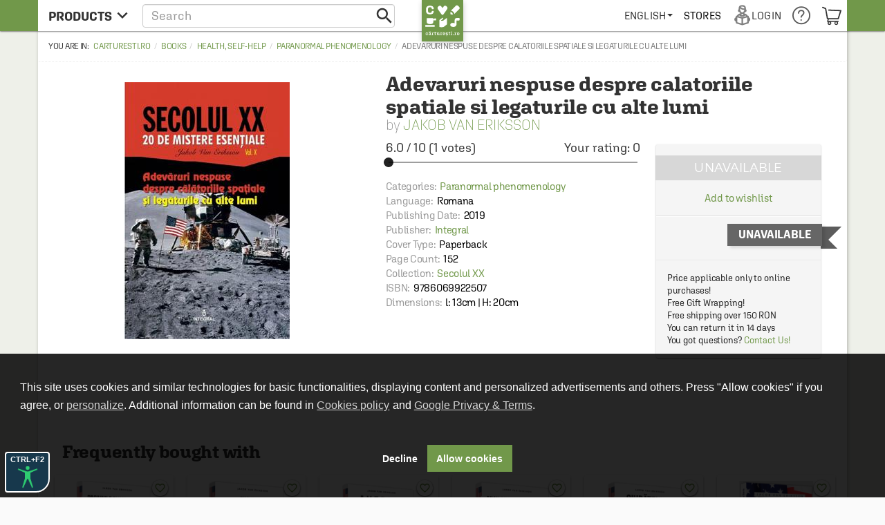

--- FILE ---
content_type: text/html; charset=UTF-8
request_url: https://carturesti.ro/info/adevaruri-nespuse-despre-calatoriile-spatiale-si-legaturile-cu-alte-lumi-266848910?lang=en-US
body_size: 37295
content:
    <!DOCTYPE html>
    <html lang="en-US">
    <head>
        <meta charset="UTF-8"/>
        <meta name="viewport"
              content="width=device-width, height=device-height, initial-scale=1.0, user-scalable=0, minimum-scale=1.0, maximum-scale=1.0">
        <meta name="facebook-domain-verification" content="h2ooy9d4mjof15l7bl0kt8bk3onvvl" />
        <meta name="format-detection" content="telephone=no">
        <link rel="shortcut icon" href="//cdn.dc5.ro/assets/9863c485bb454e176a08c31f5d2aacf5/img/favicon.ico"
              type="image/x-icon"/>
        <link rel="preconnect" href="https://cdn.dc5.ro">
        <link rel="search" type="application/opensearchdescription+xml" href="/opensearch.xml"
              title="Căutare în carturesti.ro"/>
        <!--
        <link rel="dns-prefetch" href="//app.marketizator.com"/>
    -->        <meta name="csrf-param" content="_csrf">
    <meta name="csrf-token" content="1CRgkL_2GpA2b8vGWdlvfUWMs7d5c39cyEmlp23RDRucRxGp271S0XEO_5kDjDkzJLyK8kpGN2n6GcL3GvxOKg==">
                <title data-get-timestamp="1769697172" data-get-date="2026-01-29 16:32:52">Adevaruri nespuse despre calatoriile spatiale si legaturile cu alte lumi - Jakob van Eriksson</title>
        <!--suppress JSAnnotator -->
<script type="text/javascript" id="siteConfig-js">
window.siteConfig = {"googleAnalyticsCode":"UA-8367043-6","googleAnalyticsDomain":false,"hotjarId":false,"facebookPixelId":false,"profitshareAdvertiserCode":false,"googleConversionId":false,"googleConversionLabel":false,"redditId":"t2_3591a9qm","googleTagManagerCode":"GTM-M3M3PTH","profitshare":true,"facebook":false,"google":false,"hotjar":false,"reddit":false};
</script>        <script type="application/ld+json">{
    "@context": {
        "@vocab": "http://schema.org/"
    },
    "@type": "Product",
    "GTIN13": "9786069922507",
    "aggregateRating": {
        "@type": "AggregateRating",
        "bestRating": "10",
        "ratingCount": "1",
        "ratingValue": "6.0"
    },
    "brand": {
        "@type": "Thing",
        "name": "Integral"
    },
    "description": "Este foarte posibil ca aselenizarea din 1969 sa fi fost o mare farsa! Iar daca ea chiar a avut loc, este mai mult decat probabil ca, atunci, cand faceau primii lor pasi pe Luna, cosmonautii americani sa fi fost monitorizati de entitati extraterestre. Iar astronautii sovietici se prea poate sa se fi intalnit in spatiul cosmic cu sapte „ingeri” luminosi…Sunt acestea doar niste simple sau – dimpotriva – sofisticate teorii ale conspiratiei?!?Neil Armstrong nu a fost primul om pe Luna! Sau nu a fost deloc…Programul spatial nazist – calatoriile spre Luna si MarteCine l-a scuipat pe Brejnev in fata? Iuri Gagarin si Valentina Tereskova – doua destine ciudate. Cum a fost sacrificata catelusa LaikaOumuamua in cautarea semnelor vietii in UniversScenarii imposibile. Sau nu? Spre Marte cu propulsie nucleara, un vis inca realizabilSoapte in spatiu, obiecte zburatoare neidentificate si alte fenomene misterioase marturisite de cosmonautiParadoxul Fermi sau de ce nu ne intalnim cu fiintele extraterestreIn loc de Epilog: Alternativa 3Colectia SECOLUL XX – 20 DE MISTERE ESENTIALE (20 volume)Colectie promovata de ziarul LIBERTATEA, Radio Romania Actualitati, Radio Romania Regional, Bucuresti FM, Radio Sport Total, Radio Napoca FM, Radio Impuls FM si Bucatarescu.roIstoria nu mai este demult, pentru nimeni, ceea ce scrie in manualele de istorie sau, in orice caz, nu doar ceea ce consemneaza, partinitor, acestea.Atat de aproape de noi dar atat de departe de... adevar, Secolul XX a fost, poate, cel care a nascut cele mai mari mistificari istorice si cel in care istoria nu a fost doar trunchiata si „coafata” pe ici, pe colo, prin partile mai mult sau mai putin esentiale, ci chiar de-a dreptul amputata neconcesiv, deformata grotesc si mistificata grosolan, in slujba unei ideologii totalitare sau a alteia, a unui dictator sau a unui grup de interese oculte, dominand din inaltimile puterii absolute o tara, un popor, un grup etnic, cultural sau lingvistic, un continent sau insasi Planeta!O propaganda bine hranita de fonduri secrete, de provenienta incerta dar de dimensiuni colosale, a tratat majoritatea demistificarilor drept ridicole „teorii ale conspiratiei”, niste biete gogorite scornite de niste oameni aflati intr-o avida cautare a senzationalului.Cred ca a sosit timpul sa incercam sa punem in ordine o multitudine de informatii disparate si fragmentare pentru a incerca sa recladim, dintr-un puzzle ciudat, istoria adevarata a veacului trecut!",
    "image": "https://cdn.dc5.ro/img-prod/266848910-0-240.jpeg",
    "name": "Adevaruri nespuse despre calatoriile spatiale si legaturile cu alte lumi",
    "sku": "9786069922507"
}</script><script type="application/ld+json">{
    "@context": {
        "@vocab": "http://schema.org/"
    },
    "@type": "BreadcrumbList",
    "itemListElement": [
        {
            "@type": "ListItem",
            "item": {
                "@id": "https://carturesti.ro/raft/books-109",
                "name": "Books"
            },
            "position": 1
        },
        {
            "@type": "ListItem",
            "item": {
                "@id": "https://carturesti.ro/raft/health-self-help-344",
                "name": "Health, Self-Help"
            },
            "position": 2
        },
        {
            "@type": "ListItem",
            "item": {
                "@id": "https://carturesti.ro/raft/paranormal-phenomenology-352",
                "name": "Paranormal phenomenology"
            },
            "position": 3
        },
        {
            "@type": "ListItem",
            "item": {
                "@id": "https://carturesti.ro/carte/adevaruri-nespuse-despre-calatoriile-spatiale-si-legaturile-cu-alte-lumi-266848910",
                "name": "Adevaruri nespuse despre calatoriile spatiale si legaturile cu alte lumi"
            },
            "position": 4
        }
    ]
}</script>        
        
                    <script defer src="https://attr-2p.com/1a9ac6eb1/clc/1.js"></script>
        
        <meta property="og:title" content="Adevaruri nespuse despre calatoriile spatiale si legaturile cu alte lumi">
<meta property="og:description" content="&lt;p&gt;Este foarte posibil ca aselenizarea din 1969 să fi fost o mare farsă! Iar dacă ea chiar a avut loc, este mai mult decât probabil ca, atunci, când făceau primii lor pași pe Lună, cosmonauții americani să fi fost monitorizați de entități extraterestre. Iar astronauții sovietici se prea poate să se fi întâlnit în spațiul cosmic cu șapte „îngeri” luminoși…&lt;/p&gt;&lt;p&gt;Sunt acestea doar niște simple sau – dimpotrivă – sofisticate teorii ale conspirației?!?&lt;/p&gt;&lt;p&gt;Neil Armstrong nu a fost primul om pe Lună! Sau nu a fost deloc…&lt;/p&gt;&lt;p&gt;Programul spațial nazist – călătoriile spre Lună și Marte&lt;/p&gt;&lt;p&gt;Cine l-a scuipat pe Brejnev în față? Iuri Gagarin și Valentina Tereșkova – două destine ciudate. Cum a fost sacrificată cățelușa Laika&lt;/p&gt;&lt;p&gt;Oumuamua în căutarea semnelor vieții în Univers&lt;/p&gt;&lt;p&gt;Scenarii imposibile. Sau nu? Spre Marte cu propulsie nucleară, un vis încă realizabil&lt;/p&gt;&lt;p&gt;Șoapte în spațiu, obiecte zburătoare neidentificate și alte fenomene misterioase mărturisite de cosmonauți&lt;/p&gt;&lt;p&gt;Paradoxul Fermi sau de ce nu ne întâlnim cu ființele extraterestre&lt;/p&gt;&lt;p&gt;În loc de &lt;em&gt;Epilog&lt;/em&gt;: Alternativa 3&lt;/p&gt;&lt;p&gt;&lt;strong&gt;Colecția SECOLUL XX – 20 DE MISTERE ESENȚIALE&lt;/strong&gt; &lt;strong&gt;&lt;em&gt;(20 volume)&lt;/em&gt;&lt;/strong&gt;&lt;/p&gt;&lt;p&gt;&lt;strong&gt;Colecție promovată de ziarul LIBERTATEA, Radio România Actualități, Radio România Regional, București FM, Radio Sport Total, Radio Napoca FM, Radio Impuls FM și Bucatarescu.ro&lt;/strong&gt;&lt;/p&gt;&lt;p&gt;Istoria nu mai este demult, pentru nimeni, ceea ce scrie în manualele de istorie sau, în orice caz, nu doar ceea ce consemnează, părtinitor, acestea.&lt;/p&gt;&lt;p&gt;Atât de aproape de noi dar atât de departe de... adevăr, Secolul XX a fost, poate, cel care a născut cele mai mari mistificări istorice și cel în care istoria nu a fost doar trunchiată și „coafată” pe ici, pe colo, prin părțile mai mult sau mai puțin esențiale, ci chiar de-a dreptul amputată neconcesiv, deformată grotesc și mistificată grosolan, în slujba unei ideologii totalitare sau a alteia, a unui dictator sau a unui grup de interese oculte, dominând din înălțimile puterii absolute o țară, un popor, un grup etnic, cultural sau lingvistic, un continent sau însăși Planeta!&lt;/p&gt;&lt;p&gt;O propagandă bine hrănită de fonduri secrete, de proveniență incertă dar de dimensiuni colosale, a tratat majoritatea demistificărilor drept ridicole „teorii ale conspirației”, niște biete gogorițe scornite de niște oameni aflați într-o avidă căutare a senzaționalului.&lt;/p&gt;&lt;p&gt;Cred că a sosit timpul să încercăm să punem în ordine o multitudine de informații disparate și fragmentare pentru a încerca să reclădim, dintr-un puzzle ciudat, istoria adevărată a veacului trecut!&lt;/p&gt;">
<meta property="og:image" content="https://cdn.dc5.ro/img-prod/266848910-0.jpeg">
<link href="https://carturesti.ro/carte/adevaruri-nespuse-despre-calatoriile-spatiale-si-legaturile-cu-alte-lumi-266848910" rel="canonical">
<link href="//cdn.dc5.ro/assets/cc561ca923c59f35ec040b139c680704/css/bootstrap.css?v=1769599697" rel="stylesheet">
<link href="//cdn.dc5.ro/assets/36d399f2f7cefc05eab7e6079f0af713/css/material-icon.css?v=1769599703" rel="stylesheet">
<link href="//cdn.dc5.ro/assets/96db494710f4b8bec9685091a28d5909/angular-material.min.css?v=1769599697" rel="stylesheet">
<link href="//fonts.googleapis.com/css?family=PT+Serif:400,400italic,700,700italic&amp;subset=latin-ext,latin" rel="stylesheet">
<link href="//cdn.dc5.ro/assets/4927d51173609bcf949563fbd4932c23/v-accordion.css?v=1769599703" rel="stylesheet">
<link href="//cdn.dc5.ro/assets/f6bcf9b15a3b944898a950bbebe8c259/css/css.css?v=1769599704" rel="stylesheet">
<link href="//cdn.dc5.ro/assets/9863c485bb454e176a08c31f5d2aacf5/css/checkout-cornerflat.css?v=1769599696" rel="stylesheet">
<link href="//cdn.dc5.ro/assets/9863c485bb454e176a08c31f5d2aacf5/css/montserrat/montserrat.css?v=1769599696" rel="stylesheet">
<link href="//cdn.dc5.ro/assets/9863c485bb454e176a08c31f5d2aacf5/css/flaticon/flaticon.css?v=1769599696" rel="stylesheet">
<link href="//cdn.dc5.ro/assets/9863c485bb454e176a08c31f5d2aacf5/css/md.css?v=1769599696" rel="stylesheet">
<link href="//cdn.dc5.ro/assets/9863c485bb454e176a08c31f5d2aacf5/css/chroma.css?v=1769599696" rel="stylesheet">
<link href="//cdn.dc5.ro/assets/9863c485bb454e176a08c31f5d2aacf5/css/grid-container.css?v=1769599696" rel="stylesheet">
<link href="//cdn.dc5.ro/assets/9863c485bb454e176a08c31f5d2aacf5/css/mega-menu.css?v=1769599696" rel="stylesheet">
<link href="//cdn.dc5.ro/assets/9863c485bb454e176a08c31f5d2aacf5/css/category-page.css?v=1769599696" rel="stylesheet">
<link href="//cdn.dc5.ro/assets/9863c485bb454e176a08c31f5d2aacf5/css/homepage.css?v=1769599696" rel="stylesheet">
<link href="//cdn.dc5.ro/assets/9863c485bb454e176a08c31f5d2aacf5/css/style.css?v=1769599696" rel="stylesheet">
<link href="//cdn.dc5.ro/assets/ced666a4c9e604743193cbb53c379585/css/photoswipe.css?v=1764749715" rel="stylesheet">
<link href="//cdn.dc5.ro/assets/ced666a4c9e604743193cbb53c379585/css/photoswipe-skin/default-skin.css?v=1764749715" rel="stylesheet">
<link href="//cdn.dc5.ro/assets/ced666a4c9e604743193cbb53c379585/css/slick.css?v=1764749715" rel="stylesheet">
<link href="//cdn.dc5.ro/assets/ced666a4c9e604743193cbb53c379585/css/pagina-produs.css?v=1764749715" rel="stylesheet">
<link href="//cdn.dc5.ro/assets/ced666a4c9e604743193cbb53c379585/css/offer.css?v=1764749715" rel="stylesheet">
<link href="//cdn.dc5.ro/assets/6f141e2b855f452d0e02f95e675508d4/css/top.css?v=1769589094" rel="stylesheet">
<link href="/css/acctoolbar/acctoolbar.css?v=1747823223" rel="stylesheet">
<link href="//cdn.dc5.ro/assets/8a1c47c4b4493ab8e58710fedceed5b7/css/socialLogin.css?v=1768826078" rel="stylesheet">
<link href="//cdn.dc5.ro/assets/9549a15ed705154b99ec7de6e19496e9/authchoice.css?v=1768826078" rel="stylesheet">
<link href="//cdn.dc5.ro/assets/734c1c43c0ab7587562a11e89c23ffe3/css/warning.css?v=1768826078" rel="stylesheet">
<link href="//cdn.dc5.ro/assets/ca757adb5d7a57dbe5e12f74e9779fa4/css/subscribe-form-widget.css?v=1769589095" rel="stylesheet">
<link href="//cdn.dc5.ro/assets/9daf4017dcaad3a43458869548f9212d/css/bootstrap3/bootstrap-switch.css?v=1769589096" rel="stylesheet">
<link href="//cdn.dc5.ro/assets/6feed460cdd4f7b92c9df220b6eb0e18/cookieconsent.min.css?v=1769589096" rel="stylesheet">
<link href="//cdn.dc5.ro/assets/fb4d8b455159197b1d1bfb1325268384/css/cookie-consent.css?v=1769589095" rel="stylesheet">
<link href="//cdn.dc5.ro/assets/fb4d8b455159197b1d1bfb1325268384/css/cookie-settings.css?v=1769589095" rel="stylesheet">
<style>    #getStocks .md-secondary-container {
        display: none;
    }</style>
<style>
.header-push{padding-top: 3rem;}
.cartu-top-bar{text-transform:uppercase;height:45px;}
.cartu-top-bar >*>*:not(.logo-cartu){height: 45px;}
md-menu-item{height:auto;min-height:45px;}
md-menu-item>.md-button{border-radius:0;margin:auto 0;}
.md-white .dropdown .caret{position:relative;height:6px;}
.md-white .md-button{margin:0;padding:0 .8rem;font-weight:500;}
.md-white .cartu-icons-reader{font-size:2.8rem;}
</style>
<style>
    .breadcrumb:before {
        content: 'You are in: '
    }
    .main-product .autorProdus:before {
        content: 'by ';
    }
    .cartu-alert a[href^=tel] {
        text-decoration:inherit;
        color: inherit;
    }
</style>
<script src="//cdn.dc5.ro/assets/10937963a1eb33ffdec4952a98079a12/js/gtm.js?v=1769599697"></script>
<script src="//cdn.dc5.ro/assets/491e6ac5d961a4276887954ec40a4d0f/angular.min.js?v=1769599702"></script>
<script src="//cdn.dc5.ro/assets/8f97f88cb588277474256194c4876613/angular-animate.min.js?v=1769599702"></script>
<script src="//cdn.dc5.ro/assets/1c74f8f7d5510243b67b15b9daff463e/angular-aria.min.js?v=1769599702"></script>
<script src="//cdn.dc5.ro/assets/b4ad2a5445409db18a1ec60f8d76e2c6/angular-route.min.js?v=1769599702"></script>
<script src="//cdn.dc5.ro/assets/3d2ff76d181d3c3264bd4a1e1ebeecd9/angular-sanitize.min.js?v=1769599703"></script>
<script src="//cdn.dc5.ro/assets/10d0b15d69a673a8029172df8f93daad/angular-messages.min.js?v=1769599703"></script>
<script src="//cdn.dc5.ro/assets/a8ccf2384a5e0e54add8394854657d2c/ui-bootstrap-tpls.min.js?v=1769599703"></script>
<script src="//cdn.dc5.ro/assets/96db494710f4b8bec9685091a28d5909/angular-material.min.js?v=1769599697"></script>
<script type="text/javascript">// noinspection JSAnnotator
window.siteConfig = {"googleAnalyticsCode":"UA-8367043-6","googleAnalyticsDomain":false,"hotjarId":false,"facebookPixelId":false,"profitshareAdvertiserCode":false,"googleConversionId":false,"googleConversionLabel":false,"redditId":"t2_3591a9qm","googleTagManagerCode":"GTM-M3M3PTH","profitshare":true,"facebook":false,"google":false,"hotjar":false,"reddit":false};
    var x_google_custom_params = {
        dynx_itemid: '266848910',
        dynx_itemid2: '9786069922507',
        dynx_pagetype: 'offerdetail',
        dynx_totalvalue: '0.00',  
    };
window.productData = {"product_id":"266848910"};
        "use strict";
    window.constants = Object.freeze({
        "mainUrl":"/",
        "cartuAsset":"//cdn.dc5.ro/assets/9863c485bb454e176a08c31f5d2aacf5",
        "inventar":0,
        "loggedIn":false,
        "SOLR_SEPARATOR": "|"
    });
window.Wishlists = [];
		var baseUrl = '/index.php';
		var searchHost = '//carturesti.ro';
		var searchPage = '//carturesti.ro/product/search';
		var idWebsite = '1';
		var resultList = 'search-result-dropdown';
		var useMorphsearch = false;</script>    </head>
    <body data-ng-app="CartuApp" page-resize data-ng-class="h.m.any?'isMobile':''" data-language="en-US">
    <div class="cartuPageLoader" style="display: none"><div class="loaderBg"></div><div class="cartu-spinner"></div></div>

    <noscript>
                <img height="1" width="1" style="display:none"
                   src="https://www.facebook.com/tr?id=1770673153154766&ev=PageView&noscript=1"/>
    </noscript>
        <script type="text/javascript">var GTMCartu = GTMCartu || {
    clean: function () {
    }, ecommercePush: function (eventName, data = {}) {
    }, viewItemList: function (data) {
        GTMCartu.ecommercePush("view_item_list", data);
    }, selectItem: function (data) {
        GTMCartu.ecommercePush("select_item", data);
    }, viewItem: function (data) {
        GTMCartu.ecommercePush("view_item", data);
    }, addToCart: function (data) {
        GTMCartu.ecommercePush("add_to_cart", data);
    }, addToWishlist: function (data) {
        GTMCartu.ecommercePush("add_to_wishlist", data);
    }, viewCart: function (data) {
        GTMCartu.ecommercePush("view_cart", data);
    }, removeFromCart: function (data) {
        GTMCartu.ecommercePush("remove_from_cart", data);
    }, checkoutBegin: function (data) {
        GTMCartu.ecommercePush("begin_checkout", data);
    }, checkoutShipping: function (data) {
        GTMCartu.ecommercePush("add_shipping_info", data);
    }, checkoutPayment: function (data) {
        GTMCartu.ecommercePush("add_payment_info", data);
    }, checkoutPurchase: function (data) {
        GTMCartu.ecommercePush("purchase", data);
    }, refund: function (data) {
        GTMCartu.ecommercePush("refund", data);
    }, viewPromotion: function (data) {
        GTMCartu.ecommercePush("view_promotion", data);
    }, selectPromotion: function (data) {
        GTMCartu.ecommercePush("select_promotion", data);
    }, viewCheckoutLogin: function (data) {
        GTMCartu.ecommercePush("view_checkout_login", data);
    }, checkoutLoginCompleted: function (data) {
        GTMCartu.ecommercePush("checkout_login_completed", data);
    }, sendOrder: function (data) {
        GTMCartu.ecommercePush("send_order", data);
    }, formSubmitted: function (data) {
        GTMCartu.ecommercePush("form_submitted", data);
    }, formError: function (data) {
        GTMCartu.ecommercePush("form_error", data);
    }, signUp: function (data) {
        GTMCartu.ecommercePush("sign_up", data);
    }, login: function (data) {
        GTMCartu.ecommercePush("login", data);
    }, newsletterSignUp: function (data) {
        GTMCartu.ecommercePush("newsletter_sign_up", data);
    }, userData: function (data) {
        GTMCartu.ecommercePush("user_data", data);
    }, filterApplied: function (data) {
        GTMCartu.ecommercePush("filter_applied", data);
    }, addCoupon: function (data) {
        GTMCartu.ecommercePush("add_coupon", data);
    }, sortingApplied: function (data) {
        GTMCartu.ecommercePush("sorting_applied", data);
    }, viewSearchResults: function (data) {
        GTMCartu.ecommercePush("view_search_results", data);
    }
}</script><!-- Google Tag Manager (noscript) -->
<noscript><iframe src="https://www.googletagmanager.com/ns.html?id=GTM-M3M3PTH"
height="0" width="0" style="display:none;visibility:hidden"></iframe></noscript>
<!-- End Google Tag Manager (noscript) -->
<div id="modalLogin" class="fade modal" role="dialog" tabindex="-1">
<div class="modal-dialog ">
<div class="modal-content">
<div class="modal-header">
<button type="button" class="close" data-dismiss="modal" aria-hidden="true">&times;</button>
Login / Înregistrare
</div>
<div class="modal-body">


    <div class="centerThis">ÎN GRABĂ? FOLOSEȘTE:</div>
<div id="w0" class="auth-clients">                <ul>
                                            <li class="auth-client"><a class="google auth-link" href="/site/auth?authclient=google" title="Google"><svg width="185" height="40" fill="none" xmlns="http://www.w3.org/2000/svg"><rect width="185" height="40" rx="2" fill="#4285F4"/><path d="M38 1H2a1 1 0 0 0-1 1v36a1 1 0 0 0 1 1h36a1 1 0 0 0 1-1V2a1 1 0 0 0-1-1z" fill="#fff"/><path fill-rule="evenodd" clip-rule="evenodd" d="M28.64 20.204c0-.638-.057-1.251-.164-1.84H20v3.481h4.844a4.14 4.14 0 0 1-1.796 2.716v2.259h2.908c1.702-1.567 2.684-3.875 2.684-6.616z" fill="#4285F4"/><path fill-rule="evenodd" clip-rule="evenodd" d="M20 29c2.43 0 4.467-.806 5.956-2.18l-2.908-2.259c-.806.54-1.837.86-3.048.86-2.344 0-4.328-1.584-5.036-3.711h-3.007v2.332A8.996 8.996 0 0 0 20 29z" fill="#34A853"/><path fill-rule="evenodd" clip-rule="evenodd" d="M14.964 21.71a5.41 5.41 0 0 1-.282-1.71c0-.593.102-1.17.282-1.71v-2.332h-3.007A8.996 8.996 0 0 0 11 20c0 1.452.348 2.827.957 4.042l3.007-2.332z" fill="#FBBC05"/><path fill-rule="evenodd" clip-rule="evenodd" d="M20 14.58c1.321 0 2.508.454 3.44 1.345l2.582-2.58C24.463 11.891 22.426 11 20 11a8.996 8.996 0 0 0-8.043 4.958l3.007 2.332c.708-2.127 2.692-3.71 5.036-3.71z" fill="#EA4335"/><path d="M56.214 21.436c0-.437-.155-.774-.465-1.011-.305-.237-.859-.476-1.661-.718s-1.44-.51-1.914-.807c-.907-.57-1.36-1.312-1.36-2.228 0-.802.325-1.463.977-1.982.656-.52 1.506-.78 2.55-.78.692 0 1.31.128 1.852.383.543.255.969.62 1.279 1.094.31.47.465.99.465 1.565h-1.723c0-.52-.164-.925-.492-1.217-.324-.296-.789-.444-1.395-.444-.565 0-1.005.12-1.32.362-.31.242-.464.58-.464 1.012 0 .365.169.67.506.916.337.242.893.479 1.668.711.775.228 1.397.49 1.866.786.47.292.814.629 1.032 1.012.219.378.328.822.328 1.333 0 .83-.319 1.49-.957 1.982-.633.488-1.494.732-2.584.732-.72 0-1.383-.132-1.989-.397-.601-.269-1.07-.638-1.408-1.107-.333-.47-.5-1.017-.5-1.64h1.73c0 .564.187 1.002.56 1.312.375.31.91.465 1.607.465.602 0 1.053-.121 1.354-.363.305-.246.458-.57.458-.97zM61.305 24h-1.66v-7.396h1.66V24zm-1.763-9.317c0-.256.08-.467.239-.636.164-.169.397-.253.697-.253.301 0 .533.084.697.253.165.168.247.38.247.636 0 .25-.082.46-.246.629-.165.164-.397.246-.698.246-.3 0-.533-.082-.697-.246a.88.88 0 0 1-.24-.63zm3.526 5.564c0-1.148.269-2.064.806-2.748.543-.688 1.26-1.032 2.154-1.032.843 0 1.506.294 1.989.882l.075-.745h1.497v7.17c0 .971-.303 1.737-.909 2.297-.602.56-1.415.841-2.44.841a3.929 3.929 0 0 1-1.593-.342c-.515-.223-.907-.517-1.176-.881l.786-.999c.51.607 1.14.91 1.887.91.551 0 .987-.15 1.306-.452.319-.296.478-.733.478-1.312v-.5c-.478.534-1.116.8-1.914.8-.866 0-1.575-.343-2.126-1.031-.547-.689-.82-1.641-.82-2.858zm1.654.144c0 .743.15 1.328.451 1.757.306.423.727.635 1.265.635.67 0 1.167-.287 1.49-.861v-3.254c-.314-.56-.806-.84-1.476-.84-.547 0-.973.216-1.279.649-.3.433-.45 1.07-.45 1.914zm8.36-3.787l.047.854c.547-.66 1.265-.991 2.153-.991 1.54 0 2.325.882 2.352 2.645V24h-1.661v-4.792c0-.47-.103-.816-.308-1.04-.2-.227-.53-.34-.991-.34-.67 0-1.169.302-1.497.908V24h-1.661v-7.396h1.565zM85.061 24h-1.661v-7.396h1.661V24zm-1.764-9.317c0-.256.08-.467.24-.636.164-.169.396-.253.697-.253.3 0 .533.084.697.253.164.168.246.38.246.636 0 .25-.082.46-.246.629-.164.164-.396.246-.697.246-.3 0-.533-.082-.697-.246a.88.88 0 0 1-.24-.63zm5.358 1.92l.048.855c.547-.66 1.265-.991 2.154-.991 1.54 0 2.324.882 2.351 2.645V24h-1.66v-4.792c0-.47-.103-.816-.309-1.04-.2-.227-.53-.34-.99-.34-.67 0-1.17.302-1.498.908V24h-1.66v-7.396h1.564zm16.712 5.107l1.176-5.107h1.62L106.147 24h-1.367l-1.586-5.08-1.559 5.08h-1.367l-2.023-7.396h1.62l1.196 5.051 1.518-5.052h1.251l1.538 5.107zM111.28 24h-1.661v-7.396h1.661V24zm-1.764-9.317a.89.89 0 0 1 .239-.636c.164-.169.397-.253.698-.253.3 0 .533.084.697.253.164.168.246.38.246.636 0 .25-.082.46-.246.629-.164.164-.397.246-.697.246-.301 0-.534-.082-.698-.246a.882.882 0 0 1-.239-.63zm5.898.123v1.798h1.306v1.23h-1.306v4.129c0 .282.055.488.164.615.114.123.315.185.602.185.191 0 .385-.023.581-.069v1.286a4.092 4.092 0 0 1-1.094.157c-1.276 0-1.914-.704-1.914-2.113v-4.19h-1.217v-1.23h1.217v-1.798h1.661zm4.456 2.604a2.6 2.6 0 0 1 2.058-.943c1.576 0 2.376.9 2.399 2.7V24h-1.661v-4.771c0-.51-.112-.87-.335-1.08-.219-.215-.542-.322-.971-.322-.665 0-1.162.296-1.49.889V24h-1.661V13.5h1.661v3.91zm17.894 5.298c-.36.47-.859.825-1.497 1.066-.638.242-1.363.363-2.174.363-.834 0-1.572-.19-2.215-.568a3.808 3.808 0 0 1-1.49-1.62c-.346-.706-.526-1.529-.54-2.468v-.779c0-1.504.36-2.677 1.08-3.52.72-.848 1.725-1.272 3.015-1.272 1.107 0 1.987.274 2.638.82.652.547 1.044 1.336 1.176 2.366h-1.695c-.192-1.199-.887-1.798-2.085-1.798-.775 0-1.365.28-1.771.84-.401.557-.608 1.375-.622 2.455v.765c0 1.076.226 1.912.677 2.51.456.592 1.087.888 1.894.888.884 0 1.513-.2 1.886-.602v-1.948h-2.051v-1.312h3.774v3.814zm1.667-2.475c0-.724.143-1.376.43-1.955a3.122 3.122 0 0 1 1.21-1.34c.52-.314 1.117-.471 1.791-.471.998 0 1.807.321 2.427.964.624.642.962 1.494 1.012 2.556l.007.39c0 .73-.142 1.38-.424 1.955a3.08 3.08 0 0 1-1.203 1.333c-.52.315-1.121.472-1.805.472-1.044 0-1.88-.347-2.509-1.04-.624-.697-.936-1.624-.936-2.782v-.082zm1.661.144c0 .761.157 1.358.471 1.791.315.428.752.643 1.313.643.56 0 .996-.22 1.306-.657.314-.437.471-1.078.471-1.92 0-.748-.161-1.34-.485-1.778-.319-.437-.754-.656-1.306-.656-.542 0-.973.216-1.292.65-.319.428-.478 1.07-.478 1.927zm6.547-.144c0-.724.144-1.376.431-1.955.287-.583.69-1.03 1.21-1.34.519-.314 1.116-.471 1.791-.471.998 0 1.807.321 2.427.964.624.642.961 1.494 1.011 2.556l.007.39c0 .73-.141 1.38-.424 1.955a3.08 3.08 0 0 1-1.203 1.333c-.519.315-1.121.472-1.804.472-1.044 0-1.88-.347-2.509-1.04-.624-.697-.937-1.624-.937-2.782v-.082zm1.661.144c0 .761.158 1.358.472 1.791.315.428.752.643 1.313.643.56 0 .995-.22 1.305-.657.315-.437.472-1.078.472-1.92 0-.748-.162-1.34-.485-1.778-.319-.437-.755-.656-1.306-.656-.542 0-.973.216-1.292.65-.319.428-.479 1.07-.479 1.927zm6.569-.13c0-1.148.268-2.064.806-2.748.543-.688 1.26-1.032 2.154-1.032.843 0 1.506.294 1.989.882l.075-.745h1.497v7.17c0 .971-.303 1.737-.909 2.297-.602.56-1.415.841-2.441.841a3.924 3.924 0 0 1-1.592-.342c-.515-.223-.907-.517-1.176-.881l.786-.999c.51.607 1.139.91 1.887.91.551 0 .986-.15 1.305-.452.319-.296.479-.733.479-1.312v-.5c-.479.534-1.117.8-1.914.8-.866 0-1.575-.343-2.126-1.031-.547-.689-.82-1.641-.82-2.858zm1.654.144c0 .743.15 1.328.451 1.757.305.423.727.635 1.265.635.67 0 1.166-.287 1.49-.861v-3.254c-.315-.56-.807-.84-1.477-.84-.547 0-.973.216-1.278.649-.301.433-.451 1.07-.451 1.914zM166.108 24h-1.662V13.5h1.662V24zm5.31.137c-1.053 0-1.907-.33-2.564-.992-.651-.665-.977-1.549-.977-2.652v-.205c0-.738.141-1.397.424-1.976a3.27 3.27 0 0 1 1.203-1.36 3.171 3.171 0 0 1 1.722-.485c1.008 0 1.785.321 2.331.964.552.642.828 1.551.828 2.727v.67h-4.833c.05.61.253 1.094.608 1.45.36.355.811.533 1.353.533.762 0 1.381-.308 1.86-.923l.895.854a3.007 3.007 0 0 1-1.189 1.032 3.72 3.72 0 0 1-1.661.363zm-.198-6.337c-.456 0-.825.16-1.108.478-.278.32-.456.764-.533 1.333h3.165v-.123c-.037-.556-.185-.975-.444-1.258-.26-.287-.62-.43-1.08-.43z" fill="#fff"/></svg></a></li>
                                            <li class="auth-client"><a class="facebook auth-link" href="/site/auth?authclient=facebook" title="Facebook"><svg width="185" height="40" fill="none" xmlns="http://www.w3.org/2000/svg"><rect width="185" height="40" rx="2" fill="#4267B2"/><path d="M44.741 22.62h4.519V24h-6.248v-9.953h1.73v8.572zm5.611-2.387c0-.724.144-1.376.43-1.955a3.12 3.12 0 0 1 1.21-1.34c.52-.314 1.117-.471 1.792-.471.998 0 1.807.321 2.427.964.624.642.961 1.494 1.011 2.556l.007.39c0 .73-.141 1.38-.424 1.955a3.08 3.08 0 0 1-1.203 1.333c-.52.315-1.12.472-1.804.472-1.044 0-1.88-.347-2.51-1.04-.624-.697-.936-1.624-.936-2.782v-.082zm1.661.144c0 .761.158 1.358.472 1.791.315.428.752.643 1.313.643.56 0 .995-.22 1.305-.657.315-.437.472-1.078.472-1.92 0-.748-.162-1.34-.485-1.778-.32-.437-.755-.656-1.306-.656-.542 0-.973.216-1.292.65-.32.428-.479 1.07-.479 1.927zm6.569-.13c0-1.148.268-2.064.806-2.748.542-.688 1.26-1.032 2.153-1.032.844 0 1.507.294 1.99.882l.075-.745h1.497v7.17c0 .971-.303 1.737-.91 2.297-.6.56-1.414.841-2.44.841a3.928 3.928 0 0 1-1.592-.342c-.515-.223-.907-.517-1.176-.881l.786-.999c.51.607 1.14.91 1.887.91.551 0 .986-.15 1.305-.452.32-.296.479-.733.479-1.312v-.5c-.479.534-1.117.8-1.914.8-.866 0-1.575-.343-2.126-1.031-.547-.689-.82-1.641-.82-2.858zm1.654.144c0 .743.15 1.328.45 1.757.306.423.728.635 1.266.635.67 0 1.166-.287 1.49-.861v-3.254c-.315-.56-.807-.84-1.477-.84-.547 0-.973.216-1.278.649-.3.433-.451 1.07-.451 1.914zM68.82 24h-1.66v-7.396h1.66V24zm-1.763-9.317c0-.256.08-.467.239-.636.164-.169.396-.253.697-.253.301 0 .534.084.698.253.164.168.246.38.246.636 0 .25-.082.46-.246.629-.165.164-.397.246-.698.246-.3 0-.533-.082-.697-.246a.88.88 0 0 1-.24-.63zm5.358 1.92l.048.855c.547-.66 1.264-.991 2.153-.991 1.54 0 2.324.882 2.352 2.645V24h-1.662v-4.792c0-.47-.102-.816-.307-1.04-.2-.227-.531-.34-.991-.34-.67 0-1.17.302-1.497.908V24H70.85v-7.396h1.565zm16.711 5.107l1.176-5.107h1.62L89.906 24h-1.368l-1.586-5.08L85.394 24h-1.367l-2.024-7.396h1.62l1.197 5.051 1.517-5.052h1.251l1.538 5.107zM95.038 24h-1.661v-7.396h1.661V24zm-1.764-9.317c0-.256.08-.467.24-.636.164-.169.396-.253.697-.253.3 0 .533.084.697.253.164.168.246.38.246.636 0 .25-.082.46-.246.629-.164.164-.396.246-.697.246-.3 0-.533-.082-.697-.246a.88.88 0 0 1-.24-.63zm5.899.123v1.798h1.305v1.23h-1.305v4.129c0 .282.054.488.164.615.114.123.314.185.601.185.192 0 .385-.023.581-.069v1.286a4.089 4.089 0 0 1-1.094.157c-1.276 0-1.914-.704-1.914-2.113v-4.19h-1.216v-1.23h1.216v-1.798h1.662zm4.455 2.604c.543-.629 1.229-.943 2.058-.943 1.577 0 2.377.9 2.399 2.7V24h-1.661v-4.771c0-.51-.111-.87-.335-1.08-.218-.215-.542-.322-.97-.322-.666 0-1.163.296-1.491.889V24h-1.661V13.5h1.661v3.91zm16.001 2.372h-4.006V24h-1.73v-9.953h6.324v1.394h-4.594v2.96h4.006v1.381zM125.855 24c-.073-.141-.137-.371-.191-.69a2.587 2.587 0 0 1-1.942.827c-.743 0-1.349-.212-1.818-.636a2.032 2.032 0 0 1-.704-1.572c0-.789.291-1.392.875-1.812.588-.424 1.426-.636 2.515-.636h1.019v-.485c0-.383-.107-.688-.321-.916-.215-.232-.54-.349-.978-.349-.378 0-.688.096-.93.288a.87.87 0 0 0-.362.717h-1.661c0-.405.134-.784.403-1.134a2.68 2.68 0 0 1 1.094-.834c.465-.2.982-.301 1.552-.301.866 0 1.556.219 2.071.656.515.433.779 1.044.793 1.832v3.336c0 .665.093 1.196.28 1.593V24h-1.695zm-1.825-1.196c.328 0 .636-.08.923-.24.291-.16.51-.373.656-.642v-1.395h-.896c-.615 0-1.077.107-1.387.322-.31.214-.465.517-.465.909 0 .319.105.574.314.765.215.187.499.28.855.28zm8.256.007c.415 0 .759-.121 1.033-.363.273-.241.419-.54.437-.895h1.566c-.019.46-.162.89-.431 1.292a2.84 2.84 0 0 1-1.094.943c-.46.232-.957.349-1.49.349-1.035 0-1.855-.335-2.461-1.005-.606-.67-.909-1.595-.909-2.776v-.17c0-1.126.301-2.026.902-2.7.602-.68 1.422-1.02 2.461-1.02.88 0 1.595.258 2.147.773.556.51.847 1.183.875 2.017h-1.566c-.018-.424-.164-.773-.437-1.046-.269-.274-.613-.41-1.033-.41-.537 0-.952.196-1.244.588-.291.387-.44.977-.444 1.77v.267c0 .802.143 1.401.431 1.798.291.392.711.588 1.257.588zm7.785 1.326c-1.052 0-1.907-.33-2.563-.992-.652-.665-.978-1.549-.978-2.652v-.205c0-.738.142-1.397.424-1.976a3.27 3.27 0 0 1 1.203-1.36 3.172 3.172 0 0 1 1.723-.485c1.007 0 1.784.321 2.331.964.551.642.827 1.551.827 2.727v.67h-4.833c.05.61.253 1.094.608 1.45.36.355.812.533 1.354.533.761 0 1.381-.308 1.859-.923l.896.854a3.01 3.01 0 0 1-1.19 1.032 3.72 3.72 0 0 1-1.661.363zm-.198-6.337c-.456 0-.825.16-1.107.478-.278.32-.456.764-.534 1.333h3.165v-.123c-.036-.556-.184-.975-.444-1.258-.26-.287-.62-.43-1.08-.43zm11.189 2.577c0 1.148-.257 2.062-.772 2.741-.511.68-1.215 1.019-2.113 1.019-.865 0-1.54-.313-2.023-.937l-.082.8h-1.504V13.5h1.661v3.814c.479-.565 1.124-.847 1.935-.847.902 0 1.611.335 2.126 1.005.515.67.772 1.606.772 2.81v.095zm-1.661-.144c0-.802-.141-1.403-.424-1.804-.282-.401-.692-.602-1.23-.602-.72 0-1.226.315-1.518.943v3.05c.296.642.807.963 1.531.963.52 0 .921-.194 1.204-.58.282-.388.428-.974.437-1.758v-.212zm2.986 0c0-.724.144-1.376.431-1.955.287-.583.69-1.03 1.21-1.34.519-.314 1.116-.471 1.791-.471.998 0 1.807.321 2.426.964.625.642.962 1.494 1.012 2.556l.007.39c0 .73-.141 1.38-.424 1.955a3.08 3.08 0 0 1-1.203 1.333c-.519.315-1.121.472-1.805.472-1.043 0-1.879-.347-2.508-1.04-.625-.697-.937-1.624-.937-2.782v-.082zm1.661.144c0 .761.157 1.358.472 1.791.314.428.752.643 1.312.643.561 0 .996-.22 1.306-.657.315-.437.472-1.078.472-1.92 0-.748-.162-1.34-.486-1.778-.319-.437-.754-.656-1.305-.656-.543 0-.973.216-1.292.65-.319.428-.479 1.07-.479 1.927zm6.548-.144c0-.724.143-1.376.43-1.955.288-.583.691-1.03 1.21-1.34.52-.314 1.117-.471 1.791-.471.998 0 1.807.321 2.427.964.625.642.962 1.494 1.012 2.556l.007.39c0 .73-.142 1.38-.424 1.955a3.08 3.08 0 0 1-1.203 1.333c-.52.315-1.121.472-1.805.472-1.044 0-1.88-.347-2.509-1.04-.624-.697-.936-1.624-.936-2.782v-.082zm1.661.144c0 .761.157 1.358.472 1.791.314.428.752.643 1.312.643.561 0 .996-.22 1.306-.657.314-.437.471-1.078.471-1.92 0-.748-.161-1.34-.485-1.778-.319-.437-.754-.656-1.306-.656-.542 0-.973.216-1.292.65-.319.428-.478 1.07-.478 1.927zm9.261.451l-.738.759V24h-1.661V13.5h1.661v6.057l.52-.65 2.044-2.303h1.996l-2.748 3.082L175.634 24h-1.921l-2.195-3.172zM32 9.323v21.348c0 .734-.595 1.324-1.323 1.324h-6.118v-9.29h3.118l.466-3.621h-3.59V16.77c0-1.05.29-1.763 1.795-1.763h1.918v-3.24a25.77 25.77 0 0 0-2.796-.146c-2.765 0-4.661 1.688-4.661 4.79v2.673H17.68v3.621h3.129V32H9.323A1.326 1.326 0 0 1 8 30.677V9.323C8 8.595 8.595 8 9.323 8h21.348C31.405 8 32 8.595 32 9.323z" fill="#fff"/></svg></a></li>
                                    </ul>
        </div>


<hr>
<div class="row" style="text-align: center;">
    <h4 class="emailAuth">or email</h4>

    <div class="col-xs-12">
        <button class="btn btn-black" id="loginTrigger" data-target="modalLoginForm">
            Existing user</button>
    </div>
    <div class="col-xs-12">
                    <button class="btn btn-black" id="signupTrigger" data-target="modalSignupForm">
                New user            </button>
            </div>
</div>
<br/>
<div class="row">
    <div class="col-md-8 col-md-offset-2" style="padding: 0 5px;">
<form id="modalLoginForm" action="/site/login" method="post" ng-init="angLogin = {}">
<input type="hidden" name="_csrf" value="1CRgkL_2GpA2b8vGWdlvfUWMs7d5c39cyEmlp23RDRucRxGp271S0XEO_5kDjDkzJLyK8kpGN2n6GcL3GvxOKg==">
        <md-input-container class="field-loginform-email required" flex="auto">
<label class="no-control-label" for="loginform-email">Email</label>
<input type="text" id="loginform-email" class="no-form-control" name="LoginForm[email]" data-ng-model="angLogin.email" aria-required="true">

<div ng-messages md-auto-hide='false'><div class="help-block" ng-message="msg"></div></div>
</md-input-container>        <md-input-container class="field-loginform-password required" flex="auto">
<label class="no-control-label" for="loginform-password">Password</label>
<input type="password" id="loginform-password" class="no-form-control" name="LoginForm[password]" aria-required="true">

<div ng-messages md-auto-hide='false'><div class="help-block" ng-message="msg"></div></div>
</md-input-container>        <div class="field-loginform-status" style="display: none;">

<input type="hidden" id="loginform-status" class="no-form-control" name="LoginForm[status]" aria-label="hidden-status">

<div ng-messages md-auto-hide='false'><div class="help-block" ng-message="msg"></div></div>
</div>                <div>
            <span><a href="/site/request-password-reset">Lost your password?</a></span>        </div>
        <div class="form-group submitFormGroup">
            <button type="submit" class="btn btn-cartu" name="login-button">Autentificare</button>        </div>
        </form>    </div>
</div>
<div class="row">
    <div class="col-md-8 col-md-offset-2 check-mail"  style="padding: 0 5px;">
        <form id="modalSignupForm" action="/site/signup" method="post" ng-init="angSignup = {}">
<input type="hidden" name="_csrf" value="1CRgkL_2GpA2b8vGWdlvfUWMs7d5c39cyEmlp23RDRucRxGp271S0XEO_5kDjDkzJLyK8kpGN2n6GcL3GvxOKg==">        <md-input-container class="field-signupform-email required" flex="auto">
<label class="no-control-label" for="signupform-email">Email</label>
<input type="text" id="signupform-email" class="no-form-control" name="SignupForm[email]" data-ng-model="angSignup.email" aria-required="true">

<div ng-messages md-auto-hide='false'><div class="help-block" ng-message="msg"></div></div>
</md-input-container>        <md-input-container class="field-signupform-password required" flex="auto">
<label class="no-control-label" for="signupform-password">Password</label>
<input type="password" id="signupform-password" class="no-form-control" name="SignupForm[password]" aria-required="true">

<div ng-messages md-auto-hide='false'><div class="help-block" ng-message="msg"></div></div>
</md-input-container>	    <md-input-container class="field-signupform-recaptcha" flex="auto">

<input type="hidden" id="signupform-recaptcha" name="SignupForm[reCaptcha]"><div id="signupform-recaptcha-recaptcha-modalSignupForm" class="g-recaptcha" data-sitekey="6LfRE5QUAAAAAKb8b-nK2NDD3JItA0yKRcVrlsJS" data-input-id="signupform-recaptcha" data-form-id="modalSignupForm"></div>

<div ng-messages md-auto-hide='false'><div class="help-block" ng-message="msg"></div></div>
</md-input-container>        <div class="form-group submitFormGroup">
            <button type="submit" class="btn btn-cartu" name="signup-button">Signup</button>        </div>
        </form>    </div>
</div>


</div>

</div>
</div>
</div>
    <div class="content-wrap logged-out product-view product-view-266848910 product-view-266848910- product-view-266848910-- product-view-266848910--- product-view-266848910---- product-view-266848910-----">
                <!--div id="modalMobileCats3" class="fade modal" role="dialog" tabindex="-1" data-ng-if="::h.m.any">
	<div class="modal-dialog ">
		<div class="modal-content clean-a">
			<div class="modal-header">
				<button type="button" class="close" data-dismiss="modal" aria-hidden="true">&times;</button>
				<h4><a ng-href="{{selected.url}}" data-ng-bind="selected.name"></a></h4>
			</div>
			<div class="modal-body">
				<md-list>
					<md-list-item data-ng-repeat="child in selected.children">
						<div class="modalCatParent" data-ng-class="(child.children.length?'hasChildren':'')+(child.open?' open':'')">
							<div>
								<a data-ng-href="{{::child.url}}" data-ng-bind="::child.name" style="flex-grow: 1"></a>
							</div>
							<md-list data-ng-if="child.open && child.children">
								<md-list-item data-ng-repeat="grandchild in child.children">
									<a data-ng-href="{{::grandchild.url}}" data-ng-bind="::grandchild.name"></a>
								</md-list-item>
							</md-list>
						</div>
					</md-list-item>
				</md-list>
			</div>
		</div>
	</div>
</div-->
<div class="cartu-top-bar md-whiteframe-z1 clean-a" style="">
	<div class="container meniu-cartu">
		<div class="meniu-stanga" data-ng-controller="topSearch" >
			<md-menu
				data-ng-controller="mCatsMenu"
				data-ng-init="parseCats()"
				data-ng-if="::h.m.any"
				md-offset="0 55px"
				data-ng-cloak
				>
				<md-button id="buton-produse" aria-label="menu button"
						   ng-click="openMenu($mdOpenMenu, $event)">
					<span data-ng-show="bodyWidth > 767"><span class="coco" style="top: -7px;
    position: relative;">Products</span><i class="material-icons">&#xE5CF;</i></span>
					<i data-ng-show="bodyWidth < 768" class="material-icons">&#xE5D2;</i>
				</md-button>
				<md-menu-content>
					<md-menu-item data-ng-repeat="cat in ::cats | orderBy:'ordering' track by cat.id"
								  data-ng-class="catClass(cat)"
								  md-prevent-menu-close="md-prevent-menu-close"
								  data-ng-if="mayRenderMenu || menuOpen"
						>
						<md-button ng-href="{{::cat.url}}"
								   data-ng-bind="::cat.name"
								   aria-label="Go to {{::cat.name}}"
								   ng-mouseenter="noop()"
								   ng-click="noop()"
							></md-button>
					</md-menu-item>
				</md-menu-content>
			</md-menu>
			<div class="mega-menu-container"
				 data-ng-if="::!h.m.any"
				 data-ng-cloak
				>
				<md-button id="buton-produse"
						   class="mega-menu-trigger"
						   data-ng-cloak
						   aria-label="menu button">
					<span data-ng-show="bodyWidth > 767"><span class="coco" style="top: -7px;
    position: relative;">Products</span><i class="material-icons">&#xE5CF;</i></span>
					<i data-ng-show="bodyWidth < 768" class="material-icons">&#xE5D2;</i>
				</md-button>
				<div class="mega-menu"
					 id="mm-produse"
					 data-ng-controller="dMegaMenu"
					 data-ng-init="parseCats()"
					>
					<div data-ng-if="mayRenderMenu || menuOpen">
						<div class="row" layout="row">
							<div flex="25">
								<mega-menu-cats></mega-menu-cats>
							</div>
							<div flex="75" class="categoryContent">
								<canvas id="menuCanvas"></canvas>
								<mega-menu-subcats></mega-menu-subcats>
							</div>
						</div>
					</div>
				</div>
			</div>
			<div class="search-container" style="align-self: flex-end;" data-ng-hide="cartOpen"  data-ng-click="toggleSearch()">
				
		<li class="search-input">
			<input id="search-input" class="form-control" autocomplete="off" type="text" placeholder="Search" value="">
		</li>				<i class="material-icons">&#xE8B6;</i>
			</div>
			<div class="search-results-container closed">
				<ul id="search-result-dropdown" class="closed"></ul>
			</div>
		</div>
		<a href="https://carturesti.ro/" class="logo-cartu" data-ng-hide="cartOpen" target='_self'></a>
		<div class="meniu-dreapta clear-a">
			<md-menu-bar class="md-white hidden-md hidden-lg" style="margin-right: 0;">
                <md-menu-item>
                    <div id="js-translations" display="none" data-js-translations="{&quot;en-US&quot;:{&quot;Indisponibil&quot;:&quot;Unavailable&quot;,&quot;La comand\u0103&quot;:&quot;To order&quot;,&quot;Precomand\u0103&quot;:&quot;Preorder&quot;,&quot;Promo\u021bional&quot;:&quot;Promotional&quot;,&quot;\u00cen stoc&quot;:&quot;In stock&quot;,&quot;Limitat&quot;:&quot;Limited&quot;,&quot;Stoc furnizor&quot;:&quot;Supplier stock&quot;,&quot;Stoc limitat&quot;:&quot;Limited stock&quot;,&quot;Livrare 24h&quot;:&quot;24h Delivery&quot;,&quot;Doar \u00een libr\u0103rie&quot;:&quot;Available in store&quot;,&quot;NOU!&quot;:&quot;NEW!&quot;,&quot; Pret special -&quot;:&quot; Special price -&quot;,&quot;Tip produs&quot;:&quot;Product type&quot;,&quot;Vrei s\u0103 iei un voucher cadou pentru cineva drag \u021bie?&quot;:&quot;How about getting a gift voucher for someone you care for?&quot;,&quot;Comand\u0103-l aici&quot;:&quot;Order it here&quot;,&quot;A ap\u0103rut o eroare de re\u021bea.&quot;:&quot;A network error occurred.&quot;},&quot;ro-RO&quot;:{&quot;Unavailable&quot;:&quot;Indisponibil&quot;,&quot;To order&quot;:&quot;La comand\u0103&quot;,&quot;Preorder&quot;:&quot;Precomand\u0103&quot;,&quot;Promotional&quot;:&quot;Promo\u021bional&quot;,&quot;In stock&quot;:&quot;\u00cen stoc&quot;,&quot;Limited&quot;:&quot;Limitat&quot;,&quot;Supplier stock&quot;:&quot;Stoc furnizor&quot;,&quot;Limited stock&quot;:&quot;Stoc limitat&quot;,&quot;24h Delivery&quot;:&quot;Livrare 24h&quot;,&quot;Available in store&quot;:&quot;Doar \u00een libr\u0103rie&quot;,&quot;NEW!&quot;:&quot;NOU!&quot;,&quot; Special price -&quot;:&quot; Pret special -&quot;,&quot;Product type&quot;:&quot;Tip produs&quot;,&quot;How about getting a gift voucher for someone you care for?&quot;:&quot;Vrei s\u0103 iei un voucher cadou pentru cineva drag \u021bie?&quot;,&quot;Order it here&quot;:&quot;Comand\u0103-l aici&quot;,&quot;A network error occurred.&quot;:&quot;A ap\u0103rut o eroare de re\u021bea.&quot;}}" data-js-app-language="en-US"></div><md-button id="mobileLanguageDropdown" class="dropdown-toggle" data-toggle="dropdown" aria-haspopup="true" aria-expanded="false"><img src="/img/site/globe.svg" class="language-icon"></md-button><ul class="dropdown-menu mobile-language-dropdown" aria-labelledby="mobileLanguageDropdown"><li><a class="dropdown-item" href="/info/adevaruri-nespuse-despre-calatoriile-spatiale-si-legaturile-cu-alte-lumi-266848910?lang=ro-RO">Română</a></li></ul>                </md-menu-item>
				<md-menu-item>
					<md-menu md-position-mode="target-right target" data-ng-cloak>
						<md-button ng-click="$mdMenu.open()" class="menu-toggle" aria-label="submenu trigger">
							<i class="cartu-icons-love2"></i>
						</md-button>
						<md-menu-content class="clean-a personalMenu">
							<md-menu-item>
																	<md-button data-toggle="modal" data-target="#modalLogin">
										<i class="cartu-icons-reader"></i>
										Login									</md-button>
															</md-menu-item>
							<hr role="separator" class="divider" />
							<md-menu-item>
								<md-button href="/librarii"><i class="material-icons">&#xE55F;</i>Stores</md-button>
							</md-menu-item>
						</md-menu-content>
					</md-menu>
				</md-menu-item>
			</md-menu-bar>

			<md-menu-bar class="md-white hidden-sm hidden-xs">
                <md-menu-item class="dropdown">
                    <md-button id="carturestiLanguageDropdown" class="dropdown-toggle" data-toggle="dropdown" aria-haspopup="true" aria-expanded="false"> English <span class="caret"></span></md-button><ul class="dropdown-menu" aria-labelledby="carturestiLanguageDropdown"><li><a class="dropdown-item" href="/info/adevaruri-nespuse-despre-calatoriile-spatiale-si-legaturile-cu-alte-lumi-266848910?lang=ro-RO">Română</a></li></ul>                </md-menu-item>
                <md-menu-item>
                    <md-button>
                        <a href="/librarii" style="text-decoration: none; color: initial">
                            Stores                        </a>
                    </md-button>
                </md-menu-item>
				<md-menu-item>
											<md-button
							data-toggle="modal"
							data-target="#modalLogin"
							>
							<i class="cartu-icons-reader"></i>
							Login						</md-button>
									</md-menu-item>
                <md-menu-item>
					<a href="/info/asistenta-contact"
					   class="md-button asistenta"><i class="cartu-icons-question"></i></a>
				</md-menu-item>
			</md-menu-bar>
			<div class="checkout" data-ng-class="checkoutClass()" data-ng-controller="cartController"
				 data-ng-init="init()">
				<a class="checkout__button" data-ng-click="openCart()">
					<div class="yourCart hidden-xs hidden-sm">Your cart</div>
					<span class="checkout__text">
						<svg class="checkout__icon" width="30px" height="30px" viewBox="0 0 35 35">
							<path fill="#fff"
								  d="M33.623,8.004c-0.185-0.268-0.486-0.434-0.812-0.447L12.573,6.685c-0.581-0.025-1.066,0.423-1.091,1.001 c-0.025,0.578,0.423,1.065,1.001,1.091L31.35,9.589l-3.709,11.575H11.131L8.149,4.924c-0.065-0.355-0.31-0.652-0.646-0.785 L2.618,2.22C2.079,2.01,1.472,2.274,1.26,2.812s0.053,1.146 0.591,1.357l4.343,1.706L9.23,22.4c0.092,0.497,0.524,0.857,1.03,0.857 h0.504l-1.15,3.193c-0.096,0.268-0.057,0.565,0.108,0.798c0.163,0.232,0.429,0.37,0.713,0.37h0.807 c-0.5,0.556-0.807,1.288-0.807,2.093c0,1.732,1.409,3.141,3.14,3.141c1.732,0,3.141-1.408,3.141-3.141c0-0.805-0.307-1.537-0.807-2.093h6.847c-0.5,0.556-0.806,1.288-0.806,2.093c0,1.732,1.407,3.141,3.14,3.141 c1.731,0,3.14-1.408,3.14-3.141c0-0.805-0.307-1.537-0.806-2.093h0.98c0.482,0,0.872-0.391,0.872-0.872s-0.39-0.873-0.872-0.873 H11.675l0.942-2.617h15.786c0.455,0,0.857-0.294,0.996-0.727l4.362-13.608C33.862,8.612,33.811,8.272,33.623,8.004z M13.574,31.108c-0.769,0-1.395-0.626-1.395-1.396s0.626-1.396,1.395-1.396c0.77,0,1.396,0.626,1.396,1.396S14.344,31.108,13.574,31.108z M25.089,31.108c-0.771,0-1.396 0.626-1.396-1.396s0.626-1.396,1.396-1.396c0.77,0,1.396,0.626,1.396,1.396 S25.858,31.108,25.089,31.108z"></path>
						</svg>
					</span>
					<span class="product-count" data-ng-cloak data-ng-bind="cart.count()"></span>
				</a>
				<div class="checkout__order">
					<div class="checkout__order-inner">

						<div data-ng-if="cart.products.length">
							<table class="checkout__summary">
								<tfoot>
								<tr>
									<th colspan="3" style="text-align: left;"><div style="position:relative;">Total <span
											class="checkout__total" data-ng-cloak><span data-ng-bind="numberFormat(cart.total)"></span> RON</span>
										<md-button class="md-raised alt butonFinalizare" data-ng-if="!!cart.products && !!cart.products.length"
												   href="/checkout"
											><span class="hidden-sm">Checkout</span><span class="visible-sm-inline-block">Comandă</span>
										</md-button></div>
									</th>
								</tr>
								</tfoot>
								<tbody data-ng-cloak>
								<tr data-ng-repeat="p in cart.products track by $index">
									<td width="7%"><span data-ng-bind="p.quantity"></span> x </td>
									<td width="74%"><div class="cartProductName">
											<a data-ng-href="{{p.url}}" data-ng-bind="p.name"></a>
											<span data-ng-bind-html="h.htmlDecode(h.parseSubtitle(p.subtitle))
											"></span>
										</div>
									</td>
									<td>
										<span data-ng-bind="numberFormat(p.price)"></span>
										<a class="removeFromCart"
										   href="#"
										   data-ng-click="cart.remove(p.id, p.quantity)"
										   onclick="return false"
										   title="Remove from cart">
											<i class="material-icons">&#xE5C9;</i></a>
									</td>
								</tr>
								</tbody>
							</table>
						</div>
						<div data-ng-if="!(cart.products.length)" class="checkout__empty">
							Your cart is empty.						</div>
						<md-button class="md-raised butonFinalizare" data-ng-if="!!cart.products && cart.products.length"
								   href="/checkout"
							><span class="hidden-sm">Checkout</span><span class="visible-sm-inline-block">Comandă</span>
						</md-button>
						<button class="checkout__close checkout__cancel"><i class="material-icons" data-ng-click="closeCart()">&#xE5CD;</i></button>
					</div>
				</div>
			</div>
		</div>

	</div>
</div>
        <div class="container cartu-page">
                        
            
                            <div class="row">
        <div class="col-xs-12">
            <ul class="breadcrumb"><li><a href="https://carturesti.ro/">carturesti.ro</a></li>
<li><a href="https://carturesti.ro/raft/books-109">Books</a></li>
<li><a href="https://carturesti.ro/raft/health-self-help-344">Health, Self-Help</a></li>
<li><a href="https://carturesti.ro/raft/paranormal-phenomenology-352">Paranormal phenomenology</a></li>
<li class="active">Adevaruri nespuse despre calatoriile spatiale si legaturile cu alte lumi</li>
</ul>        </div>
    </div>
            <div class="row">
                <div class="col-xs-12" style="background-color: #fafafa; min-height: initial;">
                                    </div>
            </div>
                                                    <div class="modal fade" id="getStocks" data-ng-controller="productStocks"
         data-ng-init='init("266848910")'>
        <div class="modal-dialog">
            <div class="modal-content">
                <div class="modal-header"><em>„Adevaruri nespuse despre calatoriile spatiale si legaturile cu alte lumi”</em> &nbsp;în librăriile
                    <strong>Cărturești</strong>
                    <button type="button" class="close" data-dismiss="modal" aria-label="Close"><span
                            aria-hidden="true">×</span></button>
                </div>
                <div class="modal-body">
                    <div data-ng-show="stocks.length">
                        Există posibilitatea ca stocurile să varieze. Te invităm să ai un plan de rezervă pentru situațiile în care produsul dorit este de negăsit la raft sau a fost vândut.
                    </div>
                    <br/>
                    <md-input-container data-ng-show="cities && cities.length">
                        <label>Select a city</label>
                        <md-select name="city"
                                   data-ng-model="city"
                                   title="Select a city to get stocks."
                                   data-ng-change="getStocks()"
                        >
                            <md-option data-ng-repeat="city in cities"
                                       data-ng-value="city.id" data-ng-bind="::city.name">
                            </md-option>
                        </md-select>
                    </md-input-container>
                    <md-list data-ng-show="stocks.length">
                        <md-list-item ng-repeat="stock in stocks">
                            <span data-ng-bind="stock.name"></span><span data-ng-bind="::stock.value" style="text-align: end"></span>
                        </md-list-item>
                    </md-list>
                    <div data-ng-show="!stocks.length && !cities.length && !loading" style="padding: 2rem .4rem;">This product is available only for online order.</span>
                    </div>
                    <div data-ng-show="!stocks.length && city > 0 && loading" style="padding: 2rem .4rem;">Puțintică
                        răbdare...
                    </div>
                </div>
                <div class="panel-footer" style="text-align: right;border-radius: 0;"><a
                        href="/librarii">Where to find us</a></div>
            </div>
        </div>
    </div>
    <div class="product-page">
        <div class="main-product row">
            <div class="col-md-5">
                <div class="imageContainer">
                                                                                <div class="imageSlider">
                        <figure>
                            <a class="no-pointer" href="https://cdn.dc5.ro/img-prod/266848910-0.jpeg"><img src="https://cdn.dc5.ro/img-prod/266848910-0-240.jpeg" alt="Adevaruri nespuse despre calatoriile spatiale si legaturile cu alte lumi"></a>                        </figure>
                                            </div>
                </div>
            </div>
            <div class="col-md-7">
                <div class="titlesContainer">
                    <h1 class="titluProdus" style="font-size: 3rem;">
                        Adevaruri nespuse despre calatoriile spatiale si legaturile cu alte lumi                    </h1>

                                            <div class="autorProdus"><a href="/autor/jakob_van_eriksson">Jakob van Eriksson</a></div>
                                            
                    
                </div>
                <div class="row detailsContainer">
                    <div class="col-lg-7 col-md-6">
                                                    <div data-ng-cloak class="ratingContainer"
                                 data-ng-controller="dRatings"
                                 data-ng-init="init(266848910)">
                                <div class="ratingText"><span
                                        data-ng-bind="h.numberFormat(agregateRating,1)">
                                6.0                            </span> /
                                    <span>10</span> (<span data-ng-bind="votes">
                                1</span>
                                    votes)
                                    <span class="pull-right hidden-xs">Your rating: <span
                                            data-ng-bind="h.numberFormat(userRating, 0)"></span></span>
                                </div>
                                <md-slider data-ng-disabled=''
                                           md-discrete
                                           data-ng-model="userRating" step="1" min="0" max="10" aria-label="Rating"
                                           data-ng-change='giveRating(266848910)'>
                                </md-slider>
                            </div>
                                                <div class="productAttr"><span class="productAttrLabel">Categories: </span><div class="linkuriCategorii"><a href="https://carturesti.ro/raft/paranormal-phenomenology-352">Paranormal phenomenology</a></div></div><div class="productAttr"><span class="productAttrLabel">Language: </span><div>Romana</div></div><div class="productAttr"><span class="productAttrLabel">Publishing Date: </span><div>2019</div></div><div class="productAttr"><span class="productAttrLabel">Publisher: </span><div><span><a href="/editura/integral">Integral</a></span></div></div><div class="productAttr"><span class="productAttrLabel">Cover Type: </span><div>Paperback</div></div><div class="productAttr"><span class="productAttrLabel">Page Count: </span><div>152</div></div><div class="productAttr"><span class="productAttrLabel">Collection: </span><div><a href="/colectie/secolul_xx">Secolul XX</a></div></div><div class="productAttr"><span class="productAttrLabel">ISBN:</span><div>9786069922507</div></div><div class="productAttr"><span class="productAttrLabel">Dimensions: </span>l: 13cm | H: 20cm</div>                                                                    </div>
                    <div class="col-lg-5 col-md-6">
                        <md-card class="cartCard" data-ng-controller="cartController">
                            <md-card-content>
                                                                <md-button id="cartu-add-to-cart-btn-x"
                                           class="adauga-in-cos md-accent md-raised" 
                            data-ng-disabled="true">

                                    Unavailable                                </md-button>

                                
                                <div class="addToWishListWrapper"><div class="addToWishList"><a class="clean-a" href="/site/login" style="font-size: 15px;" data-toggle="modal" data-target="#modalLogin">Add to wishlist</a></div></div><hr>                                
                                <div class="disponibilitate indisponibil">
                                                                        <span class="stockRibbon"></span>
                                    <span class="stocText">Unavailable</span>
                                </div>
                                <div class="textLivrare">
                                                                                                                                            </div>
                            </md-card-content>
                            <md-card-footer>
                                                                <div>Price applicable only to online purchases!</div>
                                <div>Free Gift Wrapping!</div>
                                <div>Free shipping over 150 RON</div>
                                                                    <div>You can return it in 14 days</div>
                                                                <div>You got questions? <a
                                        href="/info/asistenta-contact">Contact Us!</a>
                                </div>
                                                            </md-card-footer>
                                                    </md-card>
                        <div>

                        </div>
                        <div class="product-offers">
                            
                                                    </div>
                    </div>
                </div>
            </div>
        </div>
                    <div data-ng-controller="cartController">
                <div id="id-recom-products" ng-include="'/product/smarter-similar?id=266848910'" onload="smarterSimilarLoaded()"></div>
            </div>
                <div class="second-row row">
                            <div class="col-md-7">
                                            <div class="cartu-section-title">Publisher's Synopsis</div>
                        <md-card class="descriereProdus">
                            <md-card-content>
                                <!--<div class="descriere">-->
                                <article itemprop="description">
                                                                        <p>Este foarte posibil ca aselenizarea din 1969 să fi fost o mare farsă! Iar dacă ea chiar a avut loc, este mai mult decât probabil ca, atunci, când făceau primii lor pași pe Lună, cosmonauții americani să fi fost monitorizați de entități extraterestre. Iar astronauții sovietici se prea poate să se fi întâlnit în spațiul cosmic cu șapte „îngeri” luminoși…</p><p>Sunt acestea doar niște simple sau – dimpotrivă – sofisticate teorii ale conspirației?!?</p><p>Neil Armstrong nu a fost primul om pe Lună! Sau nu a fost deloc…</p><p>Programul spațial nazist – călătoriile spre Lună și Marte</p><p>Cine l-a scuipat pe Brejnev în față? Iuri Gagarin și Valentina Tereșkova – două destine ciudate. Cum a fost sacrificată cățelușa Laika</p><p>Oumuamua în căutarea semnelor vieții în Univers</p><p>Scenarii imposibile. Sau nu? Spre Marte cu propulsie nucleară, un vis încă realizabil</p><p>Șoapte în spațiu, obiecte zburătoare neidentificate și alte fenomene misterioase mărturisite de cosmonauți</p><p>Paradoxul Fermi sau de ce nu ne întâlnim cu ființele extraterestre</p><p>În loc de <em>Epilog</em>: Alternativa 3</p><p><strong>Colecția SECOLUL XX – 20 DE MISTERE ESENȚIALE</strong> <strong><em>(20 volume)</em></strong></p><p><strong>Colecție promovată de ziarul LIBERTATEA, Radio România Actualități, Radio România Regional, București FM, Radio Sport Total, Radio Napoca FM, Radio Impuls FM și Bucatarescu.ro</strong></p><p>Istoria nu mai este demult, pentru nimeni, ceea ce scrie în manualele de istorie sau, în orice caz, nu doar ceea ce consemnează, părtinitor, acestea.</p><p>Atât de aproape de noi dar atât de departe de... adevăr, Secolul XX a fost, poate, cel care a născut cele mai mari mistificări istorice și cel în care istoria nu a fost doar trunchiată și „coafată” pe ici, pe colo, prin părțile mai mult sau mai puțin esențiale, ci chiar de-a dreptul amputată neconcesiv, deformată grotesc și mistificată grosolan, în slujba unei ideologii totalitare sau a alteia, a unui dictator sau a unui grup de interese oculte, dominând din înălțimile puterii absolute o țară, un popor, un grup etnic, cultural sau lingvistic, un continent sau însăși Planeta!</p><p>O propagandă bine hrănită de fonduri secrete, de proveniență incertă dar de dimensiuni colosale, a tratat majoritatea demistificărilor drept ridicole „teorii ale conspirației”, niște biete gogorițe scornite de niște oameni aflați într-o avidă căutare a senzaționalului.</p><p>Cred că a sosit timpul să încercăm să punem în ordine o multitudine de informații disparate și fragmentare pentru a încerca să reclădim, dintr-un puzzle ciudat, istoria adevărată a veacului trecut!</p>                                </article>
                                <!--<div class="view-all">
                                    <i class="material-icons">expand_more</i>
                                </div>-->
                                <!--</div>-->
                            </md-card-content>
                        </md-card>
                                                <md-card class="descriereProdus">
                            <md-card-content>
                                <!--<div class="descriere">-->
                                <article itemprop="description">
                                                                    </article>
                                <!--<div class="view-all">
                                    <i class="material-icons">expand_more</i>
                                </div>-->
                                <!--</div>-->
                            </md-card-content>
                        </md-card>
                        
                                    </div>
                            <div class="col-md-5">
                                    <div class="comentarii"
                         data-ng-cloak
                         data-ng-controller="dReviews"
                         data-ng-init="init(266848910)">
                        <div class="cartu-section-title">Reviews and comments</div>
                        <md-content data-ng-if="reviews.length">
                            <md-list>
                                <md-list-item class="md-3-line" data-ng-repeat="review in reviews track by $index"
                                              ng-class="review.starred?'starred':''">
                                    <img class="md-avatar" data-ng-src="">

                                    <div class="md-list-item-text" layout="column">
                                        <h3>
                                            <span class="reviewTitle" data-ng-bind="::review.title"></span>
                                            <span data-ng-if="review.rating" class="userRating">Nota <span
                                                    data-ng-bind="::review.rating"></span></span>
                                        </h3>
                                        <div class="commentMeta">de <span data-ng-bind="::review.user.name"></span> |
                                            <span
                                                data-ng-bind="::review.created_at_str"></span></div>
                                        <p data-ng-bind="::review.comment"></p>
                                    </div>
                                </md-list-item>
                            </md-list>
                        </md-content>
                        <md-content data-ng-if="!reviews.length">
                            <md-card>
                                <md-card-content>
                                    There are no reviews yet for this product.                                </md-card-content>
                            </md-card>
                        </md-content>
                                                    <h5>Add a review</h5>
                            <md-content id="review">
                                <md-card>
                                    <md-card-content>
                                        You need to authenticate in order to add a review.                                    </md-card-content>
                                </md-card>
                            </md-content>
                                                </div>
                            </div>

        </div>
    </div>
    <div id="gallery" class="pswp" tabindex="-1" role="dialog" aria-hidden="true">
        <div class="pswp__bg"></div>
        <div class="pswp__scroll-wrap">
            <div class="pswp__container">
                <div class="pswp__item"></div>
                <div class="pswp__item"></div>
                <div class="pswp__item"></div>
            </div>
            <div class="pswp__ui pswp__ui--hidden">
                <div class="pswp__top-bar">
                    <div class="pswp__counter"></div>
                    <button class="pswp__button pswp__button--close" title="Închide (Esc)"></button>
                    <button class="pswp__button pswp__button--share" title="Share"></button>
                    <button class="pswp__button pswp__button--fs" title="Ecran complet"></button>
                    <button class="pswp__button pswp__button--zoom" title="Zoom &plusmn;"></button>
                    <div class="pswp__preloader">
                        <div class="pswp__preloader__icn">
                            <div class="pswp__preloader__cut">
                                <div class="pswp__preloader__donut"></div>
                            </div>
                        </div>
                    </div>
                </div>
                <div class="pswp__loading-indicator">
                    <div class="pswp__loading-indicator__line"></div>
                </div>
                <div class="pswp__share-modal pswp__share-modal--hidden pswp__single-tap">
                    <div class="pswp__share-tooltip">
                        <!-- <a href="#" class="pswp__share--facebook"></a>
                        <a href="#" class="pswp__share--twitter"></a>
                        <a href="#" class="pswp__share--pinterest"></a>
                        <a href="#" download class="pswp__share--download"></a> -->
                    </div>
                </div>

                <button class="pswp__button pswp__button--arrow--left" title="Înapoi (&larr;)"></button>
                <button class="pswp__button pswp__button--arrow--right" title="Înainte (&rarr;)"></button>
                <div class="pswp__caption">
                    <div class="pswp__caption__center">
                    </div>
                </div>
            </div>
        </div>
    </div>
                        
        </div>
    </div>
    
    
    <footer class="footer">
        <div class="container" xmlns="http://www.w3.org/1999/html">
        <div class="row" role="contentinfo"
            >

        <div class="col-sm-3 alpha">
            <h3>Useful links</h3>
            <ul class="footer-links clean-a">
                <li><a href="/info/despre-carturesti">About Carturesti</a>
                    <i class="material-icons" data-ng-cloak>&#xE409;</i></li>
                <li><a href="/job-posting">Jobs</a>
                    <i class="material-icons" data-ng-cloak>&#xE409;</i></li>
                <li><a href="/info/asistenta-contact">Assistance</a>
                    <i class="material-icons" data-ng-cloak>&#xE409;</i></li>
                <li><a href="/info/asistenta-contact#ridicarea-din-librarie"  target="_self">Bookstore pickup delivery</a>
                    <i class="material-icons" data-ng-cloak>&#xE409;</i></li>
                <li><a href="/info/asistenta-contact#transport"  target="_self">Transportation fees</a>
                    <i class="material-icons" data-ng-cloak>&#xE409;</i></li>
	            <li><a href="/info/politica-confidentialitate">Confidentiality policy</a>
                    <i class="material-icons" data-ng-cloak>&#xE409;</i></li>
	            <li><a href="/info/politica-retur">Return policy</a>
                    <i class="material-icons" data-ng-cloak>&#xE409;</i></li>
                <li><a href="https://carturesti.ro/blog">Blog carturesti.ro</a>
                    <i class="material-icons" data-ng-cloak>&#xE409;</i></li>
                <li><a href="/p/comanda-seap">Order through SEAP</a>
                    <i class="material-icons" data-ng-cloak>&#xE409;</i></li>
            </ul>
        </div>

        <div class="col-sm-9">
            <div class="row">
                <div class="col-sm-6 alpha m-bottom c-and-c">
                    <div class="alphabeta">
                        <i class="material-icons" data-ng-cloak>&#xE5CA;</i>
                        <div>
                            <h3>Free Delivery</h3>
                            <p>for orders of 150 RON value and above if all products can be shipped in one package.</p>
<!--                            <p>Săptămâna 4-10 aprilie, ai transport gratuit pentru orice comandă.</p>-->
                        </div>
                    </div>
                    <div class="alphabeta">
                        <i class="material-icons" data-ng-cloak>&#xE5CA;</i>
                        <div>
                            <h3>International Delivery</h3>
                            <p>we deliver stories and parcels that transcend borders, at great prices, everywhere in Europe <a href="/p/livrare-internationala">(details)</a></p>
                        </div>
                    </div>
                    <div class="followUs">
                        <h3>Follow Us</h3>
                        <div class="social-table">
                            <ul class="list-inline smaller clean-a">
                                <li>
                                    <!-- facebook-->
                                    <a href="https://www.facebook.com/CarturestiOnline/">
                                        <svg height="24" viewBox="0 0 512 512"
                                             width="24">
                                            <path fill="rgba(255,255,255,.85)"
                                                d="m512 256c0-141.4-114.6-256-256-256s-256 114.6-256 256 114.6 256 256 256c1.5 0 3 0 4.5-.1v-199.2h-55v-64.1h55v-47.2c0-54.7 33.4-84.5 82.2-84.5 23.4 0 43.5 1.7 49.3 2.5v57.2h-33.6c-26.5 0-31.7 12.6-31.7 31.1v40.8h63.5l-8.3 64.1h-55.2v189.5c107-30.7 185.3-129.2 185.3-246.1z"/>
                                        </svg>
                                    </a>
                                </li>
<!--                                <li>-->
                                    <!-- twitter-->
<!--                                    <a href="https://twitter.com/Carturestii">-->
<!--                                        <svg viewBox="0 0 24 24">-->
<!--                                            <path fill="rgba(255,255,255,.85)"-->
<!--                                                  d="M17.71,9.33C17.64,13.95 14.69,17.11 10.28, 17.31C8.46,17.39 7.15,16.81 6,16.08C7.34,16.29 9,15.76 9.9,15C8.58,14.86 7.81,14.19 7.44,13.12C7.82,13.18 8.22,13.16 8.58,13.09C7.39,12.69 6.54,11.95 6.5,10.41C6.83,10.57 7.18,10.71 7.64,10.74C6.75,10.23 6.1,8.38 6.85,7.16C8.17,8.61 9.76,9.79 12.37,9.95C11.71,7.15 15.42,5.63 16.97,7.5C17.63,7.38 18.16,7.14 18.68,6.86C18.47,7.5 18.06,7.97 17.56,8.33C18.1,8.26 18.59,8.13 19,7.92C18.75,8.45 18.19,8.93 17.71,9.33M20,2H4A2,2 0 0,0 2,4V20A2,2 0 0,0 4,22H20A2,2 0 0,0 22,20V4C22,2.89 21.1,2 20,2Z"></path>-->
<!--                                        </svg>-->
<!--                                    </a>-->
<!--                                </li>-->
<!--                                <li>-->
                                    <!-- google plus-->
<!--                                    <a href="https://plus.google.com/+CarturestiRomania">-->
<!--                                        <svg viewBox="0 0 24 24" style="border: 3px solid transparent;">-->
<!--                                            <path fill="rgba(255,255,255,.85)"-->
<!--                                                  d="M21.75 0h-19.5c-1.237 0-2.25 1.013-2.25 2.25v19.5c0 1.237 1.013 2.25 2.25 2.25h19.5c1.237 0 2.25-1.013 2.25-2.25v-19.5c0-1.237-1.013-2.25-2.25-2.25zM9 18c-3.319 0-6-2.681-6-6s2.681-6 6-6c1.622 0 2.977 0.591 4.022 1.57l-1.631 1.566c-0.445-0.427-1.223-0.923-2.391-0.923-2.048 0-3.722 1.697-3.722 3.787s1.673 3.788 3.722 3.788c2.377 0 3.267-1.706 3.403-2.588h-3.403v-2.058h5.667c0.052 0.3 0.094 0.6 0.094 0.994 0 3.431-2.297 5.864-5.761 5.864zM21 12h-1.5v1.5h-1.5v-1.5h-1.5v-1.5h1.5v-1.5h1.5v1.5h1.5v1.5z"></path>-->
<!--                                        </svg>-->
<!--                                    </a>-->
<!--                                </li>-->
                                <li>
                                    <!-- youtube-->
                                    <a href="https://www.youtube.com/user/CarturestiTube">
                                        <svg height="24" viewBox="0 0 512 512"
                                             width="24">
                                            <path fill="rgba(255,255,255,.85)"
                                                d="m224.113281 303.960938 83.273438-47.960938-83.273438-47.960938zm0 0"/>
                                            <path fill="rgba(255,255,255,.85)"
                                                d="m256 0c-141.363281 0-256 114.636719-256 256s114.636719 256 256 256 256-114.636719 256-256-114.636719-256-256-256zm159.960938 256.261719s0 51.917969-6.585938 76.953125c-3.691406 13.703125-14.496094 24.507812-28.199219 28.195312-25.035156 6.589844-125.175781 6.589844-125.175781 6.589844s-99.878906 0-125.175781-6.851562c-13.703125-3.6875-24.507813-14.496094-28.199219-28.199219-6.589844-24.769531-6.589844-76.949219-6.589844-76.949219s0-51.914062 6.589844-76.949219c3.6875-13.703125 14.757812-24.773437 28.199219-28.460937 25.035156-6.589844 125.175781-6.589844 125.175781-6.589844s100.140625 0 125.175781 6.851562c13.703125 3.6875 24.507813 14.496094 28.199219 28.199219 6.851562 25.035157 6.585938 77.210938 6.585938 77.210938zm0 0"/>
                                        </svg>
                                    </a>
                                </li>
                                <li>
                                    <!-- instagram-->
                                    <a href="https://www.instagram.com/librariile_carturesti/">
                                        <svg height="24" viewBox="0 0 512 512"
                                             width="24">
                                            <path fill="rgba(255,255,255,.85)"
                                                d="m305 256c0 27.0625-21.9375 49-49 49s-49-21.9375-49-49 21.9375-49 49-49 49 21.9375 49 49zm0 0"/>
                                            <path fill="rgba(255,255,255,.85)"
                                                d="m370.59375 169.304688c-2.355469-6.382813-6.113281-12.160157-10.996094-16.902344-4.742187-4.882813-10.515625-8.640625-16.902344-10.996094-5.179687-2.011719-12.960937-4.40625-27.292968-5.058594-15.503906-.707031-20.152344-.859375-59.402344-.859375-39.253906 0-43.902344.148438-59.402344.855469-14.332031.65625-22.117187 3.050781-27.292968 5.0625-6.386719 2.355469-12.164063 6.113281-16.902344 10.996094-4.882813 4.742187-8.640625 10.515625-11 16.902344-2.011719 5.179687-4.40625 12.964843-5.058594 27.296874-.707031 15.5-.859375 20.148438-.859375 59.402344 0 39.25.152344 43.898438.859375 59.402344.652344 14.332031 3.046875 22.113281 5.058594 27.292969 2.359375 6.386719 6.113281 12.160156 10.996094 16.902343 4.742187 4.882813 10.515624 8.640626 16.902343 10.996094 5.179688 2.015625 12.964844 4.410156 27.296875 5.0625 15.5.707032 20.144532.855469 59.398438.855469 39.257812 0 43.90625-.148437 59.402344-.855469 14.332031-.652344 22.117187-3.046875 27.296874-5.0625 12.820313-4.945312 22.953126-15.078125 27.898438-27.898437 2.011719-5.179688 4.40625-12.960938 5.0625-27.292969.707031-15.503906.855469-20.152344.855469-59.402344 0-39.253906-.148438-43.902344-.855469-59.402344-.652344-14.332031-3.046875-22.117187-5.0625-27.296874zm-114.59375 162.179687c-41.691406 0-75.488281-33.792969-75.488281-75.484375s33.796875-75.484375 75.488281-75.484375c41.6875 0 75.484375 33.792969 75.484375 75.484375s-33.796875 75.484375-75.484375 75.484375zm78.46875-136.3125c-9.742188 0-17.640625-7.898437-17.640625-17.640625s7.898437-17.640625 17.640625-17.640625 17.640625 7.898437 17.640625 17.640625c-.003906 9.742188-7.898437 17.640625-17.640625 17.640625zm0 0"/>
                                            <path fill="rgba(255,255,255,.85)"
                                                d="m256 0c-141.363281 0-256 114.636719-256 256s114.636719 256 256 256 256-114.636719 256-256-114.636719-256-256-256zm146.113281 316.605469c-.710937 15.648437-3.199219 26.332031-6.832031 35.683593-7.636719 19.746094-23.246094 35.355469-42.992188 42.992188-9.347656 3.632812-20.035156 6.117188-35.679687 6.832031-15.675781.714844-20.683594.886719-60.605469.886719-39.925781 0-44.929687-.171875-60.609375-.886719-15.644531-.714843-26.332031-3.199219-35.679687-6.832031-9.8125-3.691406-18.695313-9.476562-26.039063-16.957031-7.476562-7.339844-13.261719-16.226563-16.953125-26.035157-3.632812-9.347656-6.121094-20.035156-6.832031-35.679687-.722656-15.679687-.890625-20.6875-.890625-60.609375s.167969-44.929688.886719-60.605469c.710937-15.648437 3.195312-26.332031 6.828125-35.683593 3.691406-9.808594 9.480468-18.695313 16.960937-26.035157 7.339844-7.480469 16.226563-13.265625 26.035157-16.957031 9.351562-3.632812 20.035156-6.117188 35.683593-6.832031 15.675781-.714844 20.683594-.886719 60.605469-.886719s44.929688.171875 60.605469.890625c15.648437.710937 26.332031 3.195313 35.683593 6.824219 9.808594 3.691406 18.695313 9.480468 26.039063 16.960937 7.476563 7.34375 13.265625 16.226563 16.953125 26.035157 3.636719 9.351562 6.121094 20.035156 6.835938 35.683593.714843 15.675781.882812 20.683594.882812 60.605469s-.167969 44.929688-.886719 60.605469zm0 0"/>
                                        </svg>
                                    </a>
                                </li>
                                <li>
                                    <!-- tiktok-->
                                    <a href="https://www.tiktok.com/@carturesti_official">
                                        <svg height="24" viewBox="0 0 512 512"
                                             width="24">
                                            <path fill="rgba(255,255,255,.85)"
                                                d="m256 0c-141.363 0-256 114.637-256 256s114.637 256 256 256 256-114.637 256-256-114.637-256-256-256zm128.43 195.873v34.663c-16.345.006-32.226-3.197-47.204-9.516-9.631-4.066-18.604-9.305-26.811-15.636l.246 106.693c-.103 24.025-9.608 46.598-26.811 63.601-14 13.84-31.74 22.641-50.968 25.49-4.518.669-9.116 1.012-13.766 1.012-20.583 0-40.124-6.668-56.109-18.97-3.008-2.316-5.885-4.827-8.624-7.532-18.644-18.427-28.258-43.401-26.639-69.674 1.235-19.999 9.242-39.072 22.59-54.021 17.66-19.782 42.366-30.762 68.782-30.762 4.65 0 9.248.349 13.766 1.018v12.816 35.652c-4.284-1.413-8.859-2.19-13.623-2.19-24.134 0-43.659 19.69-43.298 43.842.229 15.453 8.67 28.961 21.12 36.407 5.851 3.5 12.582 5.668 19.765 6.062 5.628.309 11.032-.475 16.036-2.127 17.243-5.696 29.682-21.892 29.682-40.994l.057-71.447v-130.44h47.736c.046 4.73.526 9.345 1.418 13.817 3.603 18.101 13.806 33.805 28.006 44.511 12.382 9.339 27.8 14.875 44.511 14.875.011 0 .149 0 .137-.011v12.861z"/>
                                        </svg>
                                    </a>
                                </li>
                            </ul>
                        </div>
                    </div>
                </div>
                <div class="col-sm-4 alpha alphabeta">
                    <i class="material-icons" data-ng-cloak>&#xE551;</i>
                    <div>
                        <div class="schedule">
                            <h4>Customer Service Phone Line</h4>
                            <span class="opening-times">Online offers and orders support</span><br/>
                            <!--                <span class="opening-times"><strong>Serviciul de relații cu clienții nu va fi disponibil in ziua de marți, 15 august.</strong></span>-->
                            <span class="opening-times">Monday - Friday: 9:00 - 20:00</span>
                            <span class="opening-times">Saturday - Sunday: 10:00 - 18:00</span><br/>
                            <span class="opening-times">Phone No.: 0376 448 000</span>
                            <span class="opening-times">email: ecomenzi@carturesti.ro</span>
                            <!--                <span class="opening-times">tel.: 0377 101 488</span><br/>-->
                                                    </div>
                    </div>
                </div>
            </div>
        </div>
    </div>
    <div class="row sub-footer"
            >
        <hr>
        <div class="col-sm-3"></div>
        <div class="col-sm-6 m-bottom newsletter subscribe-form-wrapper">
            
<div class="subscribe-form-widget">
    <h3>Subscribe to our Newsletter and get 10% off your first order</h3>
    <p>Sign up to receive our promotions, news and personalised offers straight to your inbox</p>
    <br/>

    <form id="subscriber-manager-subscribe-form" action="/subscriber-manager/subscription-list/subscribe" method="post">
<input type="hidden" name="_csrf" value="1CRgkL_2GpA2b8vGWdlvfUWMs7d5c39cyEmlp23RDRucRxGp271S0XEO_5kDjDkzJLyK8kpGN2n6GcL3GvxOKg==">    <div>
        <md-input-container>
        <div class="form-group field-subscriptionform-email required">
<label class="control-label" for="subscriptionform-email">E-mail address</label>
<input type="text" id="subscriptionform-email" class="subscribe-form-control" name="SubscriptionForm[email]" aria-required="true">

<div class="help-block"></div>
</div>        </md-input-container>
        <md-input-container>
        <div class="form-group field-subscriptionform-first_name">
<label class="control-label" for="subscriptionform-first_name">Name</label>
<input type="text" id="subscriptionform-first_name" class="subscribe-form-control" name="SubscriptionForm[first_name]" maxlength="75">

<div class="help-block"></div>
</div>        </md-input-container>
        <md-input-container>
        <div class="form-group field-subscriptionform-last_name">
<label class="control-label" for="subscriptionform-last_name">Surname</label>
<input type="text" id="subscriptionform-last_name" class="subscribe-form-control" name="SubscriptionForm[last_name]" maxlength="75">

<div class="help-block"></div>
</div>        </md-input-container>

                <div class="pull-right">
            <input type="submit" class="md-raised md-button" value="Subscribe">
        </div>

    </div>
    </form>    </div>
        </div>
        <div class="col-sm-3"></div>
    </div>
        <hr>
        <div class="row">
            <div class="col-sm-12">
                <div class="row footer-image-groups-container">
                    <div class="footer-consumer-protection-image-group">
                        <div class="col-sm-3 col-xs-6" style="max-width: 200px"><a href="https://anpc.ro/ce-este-sal/" target="_blank"><img class="img-responsive" src="https://carturesti.ro/img/site/anpc-sal.png"></a></div>
                        <div class="col-sm-3 col-xs-6" style="max-width: 200px"><a href="https://ec.europa.eu/consumers/odr" target="_blank"><img class="img-responsive" src="https://carturesti.ro/img/site/anpc-sol.png"></a></div>
                    </div>
                    <div class="footer-payment-logos-image-group">
                        <div class="col-sm-3 col-xs-6 payment-solution-provider-logo-container" style="max-width: 100px"><a href="https://payu.ro"><img class="img-responsive" src="//cdn.dc5.ro/assets/9863c485bb454e176a08c31f5d2aacf5/img/applePay.png" alt=""></a></div><div class="col-sm-3 col-xs-6 payment-solution-provider-logo-container" style="max-width: 100px"><a href="https://payu.ro"><img class="img-responsive" src="//cdn.dc5.ro/assets/9863c485bb454e176a08c31f5d2aacf5/img/gpay.png" alt=""></a></div><div class="col-sm-3 col-xs-6 payment-solution-provider-logo-container" style="max-width: 100px"><a href="https://payu.ro"><img class="img-responsive" src="//cdn.dc5.ro/assets/9863c485bb454e176a08c31f5d2aacf5/img/mastercard.png" alt=""></a></div><div class="col-sm-3 col-xs-6 payment-solution-provider-logo-container" style="max-width: 100px"><a href="https://payu.ro"><img class="img-responsive" src="//cdn.dc5.ro/assets/9863c485bb454e176a08c31f5d2aacf5/img/visa.png" alt=""></a></div><div class="col-sm-3 col-xs-6 payment-solution-provider-logo-container" style="max-width: 100px"><a href="https://payu.ro"><img class="img-responsive" src="//cdn.dc5.ro/assets/9863c485bb454e176a08c31f5d2aacf5/img/payu.png" alt=""></a></div><div class="col-sm-3 col-xs-6 payment-solution-provider-logo-container" style="max-width: 100px"><a href="https://klarna.ro"><img class="img-responsive" src="//cdn.dc5.ro/assets/9863c485bb454e176a08c31f5d2aacf5/img/klarna.png" alt=""></a></div>                    </div>
                </div>
            </div>
        </div>
        <hr>
        <section class="copyright copyright-basic row">
        <div class="col-sm-8 footer-copyright-links">
            <ul class="list-inline smaller">
                <li>
                    <a class="t-none" href="/info/termeni-si-conditii" title="Termeni &amp; condiții">Terms and Conditions of Use</a>
                </li>
<!--                <li>-->
<!--                    <a class="t-none" href="#" onclick="return false" title="Politică de confidențialitate">Politică de confidențialitate</a>-->
<!--                </li>-->
                <li>
                    <a class="t-none" href="/info/politica-cookies" title="Politică cookie-uri">Cookie Policy</a>
                </li>
                <li>
                    <a class="t-none" href="http://www.anpc.gov.ro/" rel="nofollow" target="_blank">ANPC</a>
                </li>
                <li>
                    <a class="t-none" href="/p/documente-legale" rel="nofollow" target="_blank">Documents and authorisations</a>
                </li>
                <li>
                    <a class="t-none" href="/p/declaratie-accesibilitate" rel="nofollow" target="_blank">Accessibility declaration</a>
                </li>
            </ul>
        </div>
        <div class="col-sm-4 footer-copyright-info">
            &copy; Direct Client Services SRL 2026 | &reg; Copyrighted contents <br/> CUI 11648548, J1999003061406
        </div>
        <div class="cf"></div>

    </section>
    
            <script type="text/javascript" src="//t.profitshare.ro/files_shared/tr/5cz.js"></script>
    
    
</div>
    </footer>

    
        <div id="cookie-consent-settings-wrapper" data-is-answered="" data-ads-storage-permission="denied" data-analytics-storage-permission="denied" data-ad-user-data-permission="denied" data-ad-personalization-permission="denied"></div>
<div id="cookie-consent-modal" class="fade modal" role="dialog" tabindex="-1">
<div class="modal-dialog ">
<div class="modal-content">
<div class="modal-header">
<button type="button" class="close" data-dismiss="modal" aria-hidden="true">&times;</button>
Personalize
</div>
<div class="modal-body">
    <div id="cart-positions-custobar-data" data-custobar="[]"></div><div id="view-item-event" data-gtm="{&quot;currency&quot;:&quot;RON&quot;,&quot;value&quot;:0,&quot;items&quot;:[{&quot;item_name&quot;:&quot;Adevaruri nespuse despre calatoriile spatiale si legaturile cu alte lumi&quot;,&quot;item_id&quot;:&quot;266848910&quot;,&quot;affiliation&quot;:&quot;Carturesti.ro site&quot;,&quot;discount&quot;:null,&quot;price&quot;:&quot;0.00&quot;,&quot;item_brand&quot;:&quot;Integral&quot;,&quot;quantity&quot;:1,&quot;item_stock&quot;:&quot;out-of-stock&quot;,&quot;item_rating&quot;:6,&quot;item_votes&quot;:1,&quot;item_reviews&quot;:0,&quot;item_delivery_time&quot;:&quot;2 weeks&quot;,&quot;item_ISBN_code&quot;:&quot;9786069922507&quot;,&quot;item_category&quot;:&quot;Carte&quot;,&quot;item_category2&quot;:&quot;Sanatate, dezvoltare personala&quot;,&quot;item_category3&quot;:&quot;Fenomene paranormale&quot;}]}"></div><div id="add-to-cart-event" data-gtm="{&quot;currency&quot;:&quot;RON&quot;,&quot;value&quot;:0,&quot;items&quot;:[{&quot;item_name&quot;:&quot;Adevaruri nespuse despre calatoriile spatiale si legaturile cu alte lumi&quot;,&quot;item_id&quot;:&quot;266848910&quot;,&quot;affiliation&quot;:&quot;Carturesti.ro site&quot;,&quot;discount&quot;:null,&quot;price&quot;:&quot;0.00&quot;,&quot;item_brand&quot;:&quot;Integral&quot;,&quot;quantity&quot;:1,&quot;item_stock&quot;:&quot;out-of-stock&quot;,&quot;item_rating&quot;:6,&quot;item_votes&quot;:1,&quot;item_reviews&quot;:0,&quot;item_delivery_time&quot;:&quot;2 weeks&quot;,&quot;item_ISBN_code&quot;:&quot;9786069922507&quot;,&quot;item_category&quot;:&quot;Carte&quot;,&quot;item_category2&quot;:&quot;Sanatate, dezvoltare personala&quot;,&quot;item_category3&quot;:&quot;Fenomene paranormale&quot;}]}" data-custobar="{&quot;type&quot;:&quot;BASKET_ADD&quot;,&quot;product_id&quot;:266848910,&quot;product_ids&quot;:[266848910],&quot;price&quot;:0,&quot;carturesti__product_discount_amount&quot;:0,&quot;carturesti__product_discount_percent&quot;:0}"></div>
    <script src="//www.google.com/recaptcha/api.js?hl=en&amp;render=explicit&amp;onload=recaptchaOnloadCallback" async defer></script>
<script src="//cdn.dc5.ro/assets/1ebd6f7223be4dcc9830fe0abaed8218/jquery.js?v=1769599697"></script>
<script src="//cdn.dc5.ro/assets/cc561ca923c59f35ec040b139c680704/js/bootstrap.js?v=1769599697"></script>
<script src="//cdn.dc5.ro/assets/1a59d5da14ae19de8de795d00c503fa7/angular-ismobile.min.js?v=1769599703"></script>
<script src="//cdn.dc5.ro/assets/625c4c9ca11fc907ee5dcad3d29e32e3/hammer.min.js?v=1769599703"></script>
<script src="//cdn.dc5.ro/assets/b1978ae5396d234109cda984e23b5e1b/angular.hammer.min.js?v=1769599703"></script>
<script src="//cdn.dc5.ro/assets/4927d51173609bcf949563fbd4932c23/v-accordion.js?v=1769599703"></script>
<script src="//cdn.dc5.ro/assets/f6bcf9b15a3b944898a950bbebe8c259/js/script.js?v=1769599704"></script>
<script src="//cdn.dc5.ro/assets/9863c485bb454e176a08c31f5d2aacf5/js/angular-merge.js?v=1769599697"></script>
<script src="//cdn.dc5.ro/assets/9863c485bb454e176a08c31f5d2aacf5/js/cartu.animations.js?v=1769599697"></script>
<script src="//cdn.dc5.ro/assets/9863c485bb454e176a08c31f5d2aacf5/js/cartu.services.js?v=1769599697"></script>
<script src="//cdn.dc5.ro/assets/9863c485bb454e176a08c31f5d2aacf5/js/top.controllers.js?v=1769599697"></script>
<script src="//cdn.dc5.ro/assets/9863c485bb454e176a08c31f5d2aacf5/js/classie.js?v=1769599697"></script>
<script src="//cdn.dc5.ro/assets/9863c485bb454e176a08c31f5d2aacf5/js/menuContent.js?v=1769599697"></script>
<script src="//cdn.dc5.ro/assets/9863c485bb454e176a08c31f5d2aacf5/js/fbq.js?v=1769599697"></script>
<script src="//cdn.dc5.ro/assets/9863c485bb454e176a08c31f5d2aacf5/js/hotjar.js?v=1769599697"></script>
<script src="//cdn.dc5.ro/assets/9863c485bb454e176a08c31f5d2aacf5/js/countdown-clock.js?v=1769599697"></script>
<script src="//cdn.dc5.ro/assets/641c96386cda5762f7a44951f40dd84c/js/slider.controllers.js?v=1769589093"></script>
<script src="//cdn.dc5.ro/assets/ecb525c1d85f2923f72c74bdc46f94b1/js/ga-product.js?v=1769589094"></script>
<script src="//cdn.dc5.ro/assets/ced666a4c9e604743193cbb53c379585/js/productView.js?v=1764749715"></script>
<script src="//cdn.dc5.ro/assets/ced666a4c9e604743193cbb53c379585/js/productView.controllers.js?v=1764749715"></script>
<script src="//cdn.dc5.ro/assets/ced666a4c9e604743193cbb53c379585/js/productView.directives.js?v=1764749715"></script>
<script src="//cdn.dc5.ro/assets/ced666a4c9e604743193cbb53c379585/js/photoswipe.min.js?v=1764749715"></script>
<script src="//cdn.dc5.ro/assets/ced666a4c9e604743193cbb53c379585/js/photoswipe-ui-default.min.js?v=1764749715"></script>
<script src="//cdn.dc5.ro/assets/ced666a4c9e604743193cbb53c379585/js/slick.min.js?v=1764749715"></script>
<script src="//cdn.dc5.ro/assets/ced666a4c9e604743193cbb53c379585/js/productViewAdditionalJs.js?v=1764749715"></script>
<script src="//cdn.dc5.ro/assets/93668760154fff7ae6b1447ec8882e33/yii.js?v=1769589094"></script>
<script src="/js/acctoolbar/acctoolbar.min.js?v=1747823223"></script>
<script src="/js/acctoolbar/cartu-accessibility.js?v=1747823223"></script>
<script src="//cdn.dc5.ro/assets/734c1c43c0ab7587562a11e89c23ffe3/js/warning.js?v=1768826078"></script>
<script src="//cdn.dc5.ro/assets/93668760154fff7ae6b1447ec8882e33/yii.validation.js?v=1769589094"></script>
<script src="//cdn.dc5.ro/assets/93668760154fff7ae6b1447ec8882e33/yii.activeForm.js?v=1769589094"></script>
<script src="//cdn.dc5.ro/assets/4484e7f7e8b3dd04f609379bfc1ccf40/js/mc-validate.js?v=1769589095"></script>
<script src="//cdn.dc5.ro/assets/ca757adb5d7a57dbe5e12f74e9779fa4/js/subscribe-form-widget.js?v=1769589095"></script>
<script src="//cdn.dc5.ro/assets/9daf4017dcaad3a43458869548f9212d/js/bootstrap-switch.js?v=1769589096"></script>
<script src="//cdn.dc5.ro/assets/6feed460cdd4f7b92c9df220b6eb0e18/cookieconsent.min.js?v=1769589096"></script>
<script src="//cdn.dc5.ro/assets/fb4d8b455159197b1d1bfb1325268384/js/cookie-consent.js?v=1769589095"></script>
<script src="//cdn.dc5.ro/assets/fb4d8b455159197b1d1bfb1325268384/js/cookie-settings.js?v=1769589095"></script>
<script src="//cdn.dc5.ro/assets/c134bfaf9a6bf593be57fb88b84341ab/js/custobar-events.js?v=1769589096"></script>
<script src="//cdn.dc5.ro/assets/27d7db4c747ae513d9f2903b1d2077ce/js/default.js?v=1769589096"></script>
<script src="//cdn.dc5.ro/assets/27d7db4c747ae513d9f2903b1d2077ce/js/list-items.js?v=1769589096"></script>
<script src="//cdn.dc5.ro/assets/27d7db4c747ae513d9f2903b1d2077ce/js/log-errors.js?v=1769589096"></script>
<script type="text/javascript">    window.resizeBanners = function(){
        var banners = document.querySelectorAll('.banner-box'),
            setWpH = function ( el, wFactor ) {
                if ((typeof el != 'undefined') && (wFactor > 0)) {
                    var width = el.clientWidth,
                        bannerImage = el.querySelector('.banner-img');
                    el.style.height = ( width / wFactor ) + 'px';
                    bannerImage.style.height = ( width / wFactor ) + 'px';
                }
            };
        for (i = 0; i < banners.length; i++) {
            var widthFactor = parseFloat(banners[i].getAttribute('data-width-factor'));
            if (!isNaN(widthFactor) && widthFactor > 0) {
                setWpH(banners[i], widthFactor);
            }
        }
    };
    window.resizeBanners();
    $( window ).on('resize', function() {
        window.resizeBanners();
    });
    var meniuCartu = $('.meniu-cartu').eq(0);
    $('body').animate({
        'opacity': '1'
    }, 400, null, function () {
        setTimeout(function () {
            meniuCartu.addClass('small-logo');
        }, 100);
    });

    var scrollTop = $('<div/>', {
    id:"scrollTop",
    'data-ng-hide':"cartOpen||searchOpen||menuOpen",
    html:'<i class="material-icons">&#xE5CF;</i>'
    }), body = $('body');
    scrollTop.appendTo(body);
    $(window).scroll(function() {
        if (body.scrollTop() < 300) {
            scrollTop.hide();
        } else {
            scrollTop.show();
        }
    });
    $('#scrollTop').on('click', function(){
        $('html, body').animate({
          scrollTop: 0
        }, 300);
    });
function recaptchaOnloadCallback() {
    "use strict";
    jQuery(".g-recaptcha").each(function () {
        const reCaptcha = jQuery(this);
        if (reCaptcha.data("recaptcha-client-id") === undefined) {
            const recaptchaClientId = grecaptcha.render(reCaptcha.attr("id"), {
                "callback": function (response) {
                    if (reCaptcha.data("form-id") !== "") {
                        jQuery("#" + reCaptcha.data("input-id"), "#" + reCaptcha.data("form-id")).val(response)
                            .trigger("change");
                    } else {
                        jQuery("#" + reCaptcha.data("input-id")).val(response).trigger("change");
                    }

                    if (reCaptcha.attr("data-callback")) {
                        eval("(" + reCaptcha.attr("data-callback") + ")(response)");
                    }
                },
                "expired-callback": function () {
                    if (reCaptcha.data("form-id") !== "") {
                        jQuery("#" + reCaptcha.data("input-id"), "#" + reCaptcha.data("form-id")).val("");
                    } else {
                        jQuery("#" + reCaptcha.data("input-id")).val("");
                    }

                    if (reCaptcha.attr("data-expired-callback")) {
                        eval("(" + reCaptcha.attr("data-expired-callback") + ")()");
                    }
                },
            });
            reCaptcha.data("recaptcha-client-id", recaptchaClientId);
        }
    });
}</script>
<script type="text/javascript">jQuery(function ($) {
$('.adauga-in-cos').on('click', function() {
    //ga('require', 'ec');
    // defaultGTMScripts.addToCartEventGTM();
    
    if (typeof custobarScripts !== 'undefined') {
        custobarScripts.addToCartEventCustobar()
    }
    
    ga('ec:addProduct', {
    'id': '266848910',
    'name' : 'Adevaruri nespuse despre calatoriile spatiale si legaturile cu alte lumi',
    'price': '0.00',
    'quantity': 1,
    'category': 'carte'
  });
  ga('ec:setAction', 'add');
  ga('send', 'event', 'product-page', 'click', 'add to cart');
  
  fbq('track', 'AddToCart', {content_ids: ['266848910'], content_type: 'product', value: '0.00', currency: 'RON' });
  
  if (typeof rdt !== "undefined") {
      rdt('track', 'AddToCart');
  }
});
 
var initPhotoSwipeFromDOM = function(gallerySelector) {

    // parse slide data (url, title, size ...) from DOM elements 
    // (children of gallerySelector)
    var parseThumbnailElements = function(el) {
        var thumbElements = el.childNodes,
            numNodes = thumbElements.length,
            items = [],
            figureEl,
            linkEl,
            size,
            item;

        for(var i = 0; i < numNodes; i++) {

            figureEl = thumbElements[i]; // <figure> element

            // include only element nodes 
            if(figureEl.nodeType !== 1) {
                continue;
            }
            
            linkEl = figureEl.children[0]; // <a> element
          
            size = linkEl.getAttribute('data-size').split('x');

            // create slide object
            item = {
                src: linkEl.getAttribute('href'),
                w: parseInt(size[0], 10),
                h: parseInt(size[1], 10)
            };



            if(figureEl.children.length > 1) {
                // <figcaption> content
                item.title = figureEl.children[1].innerHTML; 
            }

            if(linkEl.children.length > 0) {
                // <img> thumbnail element, retrieving thumbnail url
                item.msrc = linkEl.children[0].getAttribute('src');
            } 

            item.el = figureEl; // save link to element for getThumbBoundsFn
            items.push(item);
        }

        return items;
    };

    // find nearest parent element
    var closest = function closest(el, fn) {
        return el && ( fn(el) ? el : closest(el.parentNode, fn) );
    };

    // triggers when user clicks on thumbnail
    var onThumbnailsClick = function(e) {
        e = e || window.event;
        e.preventDefault ? e.preventDefault() : e.returnValue = false;

        var eTarget = e.target || e.srcElement;

        // find root element of slide
        var clickedListItem = closest(eTarget, function(el) {
            return (el.tagName && el.tagName.toUpperCase() === 'FIGURE');
        });

        if(!clickedListItem) {
            return;
        }

        // find index of clicked item by looping through all child nodes
        // alternatively, you may define index via data- attribute
        var clickedGallery = clickedListItem.parentNode,
            childNodes = clickedListItem.parentNode.childNodes,
            numChildNodes = childNodes.length,
            nodeIndex = 0,
            index;

        for (var i = 0; i < numChildNodes; i++) {
            if(childNodes[i].nodeType !== 1) { 
                continue; 
            }

            if(childNodes[i] === clickedListItem) {
                index = nodeIndex;
                break;
            }
            nodeIndex++;
        }



        if(index >= 0) {
            // open PhotoSwipe if valid index found
            openPhotoSwipe( index, clickedGallery );
        }
        return false;
    };

    // parse picture index and gallery index from URL (#&pid=1&gid=2)
    var photoswipeParseHash = function() {
        var hash = window.location.hash.substring(1),
        params = {};

        if(hash.length < 5) {
            return params;
        }

        var vars = hash.split('&');
        for (var i = 0; i < vars.length; i++) {
            if(!vars[i]) {
                continue;
            }
            var pair = vars[i].split('=');  
            if(pair.length < 2) {
                continue;
            }           
            params[pair[0]] = pair[1];
        }

        if(params.gid) {
            params.gid = parseInt(params.gid, 10);
        }

        return params;
    };

    var openPhotoSwipe = function(index, galleryElement, disableAnimation, fromURL) {
        var pswpElement = document.querySelectorAll('.pswp')[0],
            gallery,
            options,
            items;
        
        items = parseThumbnailElements(galleryElement);

        // define options (if needed)
        options = {

            // define gallery index (for URL)
            galleryUID: galleryElement.getAttribute('data-pswp-uid'),

            getThumbBoundsFn: function(index) {
                // See Options -> getThumbBoundsFn section of documentation for more info
                var thumbnail = items[index].el.getElementsByTagName('img')[0], // find thumbnail
                    pageYScroll = window.pageYOffset || document.documentElement.scrollTop,
                    rect = thumbnail.getBoundingClientRect(); 

                return {x:rect.left, y:rect.top + pageYScroll, w:rect.width};
            },
            bgOpacity: .92,
            history: false
        };

        // PhotoSwipe opened from URL
        if(fromURL) {
            if(options.galleryPIDs) {
                // parse real index when custom PIDs are used 
                // http://photoswipe.com/documentation/faq.html#custom-pid-in-url
                for(var j = 0; j < items.length; j++) {
                    if(items[j].pid == index) {
                        options.index = j;
                        break;
                    }
                }
            } else {
                // in URL indexes start from 1
                options.index = parseInt(index, 10) - 1;
            }
        } else {
            options.index = parseInt(index, 10);
        }

        // exit if index not found
        if( isNaN(options.index) ) {
            return;
        }

        if(disableAnimation) {
            options.showAnimationDuration = 0;
        }

        // Pass data to PhotoSwipe and initialize it
        gallery = new PhotoSwipe( pswpElement, PhotoSwipeUI_Default, items, options);
        function transitionManager() {
            var currentSlide = options.index;
            gallery.listen('beforeChange', function() {
                var transition = Math.abs(gallery.getCurrentIndex()-currentSlide) < 2;
                $('.pswp__container').toggleClass('pswp__container_transition', transition);
                currentSlide = gallery.getCurrentIndex();
            });
        }
        var mouseUsed = false;
        $('body').on('mousedown', '.pswp__scroll-wrap', function(event) {
          $(this).children('.pswp__container_transition').removeClass('pswp__container_transition');
        }).on('mousedown', '.pswp__button--arrow--left, .pswp__button--arrow--right', function(event) {
          event.stopPropagation();
        })
        gallery.init();
    };
    
    

    // loop through all gallery elements and bind events
    var galleryElements = document.querySelectorAll( gallerySelector );

    for(var i = 0, l = galleryElements.length; i < l; i++) {
        galleryElements[i].setAttribute('data-pswp-uid', i+1);
        galleryElements[i].onclick = onThumbnailsClick;
    }

    // Parse URL and open gallery if it contains #&pid=3&gid=1
    var hashData = photoswipeParseHash();
    if(hashData.pid && hashData.gid) {
        openPhotoSwipe( hashData.pid ,  galleryElements[ hashData.gid - 1 ], true, true );
    }
};

function prepareImageSizes(sliderSelector) {
    var processedImageCount = 0;
    var links = $(sliderSelector).find('a');
    var imageCount = links.length;
    links.each(function(index) {
        var link = $(this);
            var image = $('<img/>', {
                    src: link[0].href,
                    });
            
                   image.on('load error', function() {
                        if(!this.naturalWidth) link.parent().remove(); //since we're getting ready to get rid of getimage 
                        link.attr('data-size', this.naturalWidth + 'x' + this.naturalHeight);
                        processedImageCount += 1;
                        if(processedImageCount === imageCount) {
                            setTimeout(function() {
                             $(sliderSelector).slick({
                prevArrow:'<span class="slick-prev leftArrow"></span>',
                nextArrow:'<span class="slick-next rightArrow"></span>',
                dots: true,
                pauseOnDotsHover:true,
                customPaging: function(slider, i) {
                    return $('<span class="cartuDot" style="background:url('+slider.$slides[i].querySelector("img").getAttribute("src")+') no-repeat center center /contain" />');
                },
            });
            document.querySelector('.imageSlider').style.overflow = 'visible';
                             initPhotoSwipeFromDOM(sliderSelector);
                        }, 0); 
                        }
         });
      
    })
}

var initPS = function(){
    var sliderSelector = '.imageSlider',
        sliderElement = document.querySelector(sliderSelector),
        dollar = '$';
    if (sliderElement) {
        if (sliderElement.childElementCount == 1) {
            var img = sliderElement.querySelector('img'),
                anchor = img ? img.parentElement : null;
            if(anchor) {
                var image = $('<img/>', {
                    src: anchor.src ? anchor.src : anchor.href,
                   
                });
                image.on('load', function() {
                        $(anchor).attr('data-size', this.naturalWidth + 'x' + this.naturalHeight);
                        if (parseInt(this.naturalWidth) > anchor.getBoundingClientRect().width || parseInt(this.naturalHeight) > anchor.getBoundingClientRect().height) {
                            initPhotoSwipeFromDOM(sliderSelector);
                        } else {
                            anchor.style.cursor = 'default';
                            $(anchor).on('click tap', function(e){
                                e.preventDefault();
                            })
                        }
});
            }
        }
        if  (sliderElement.childElementCount > 1) {
             prepareImageSizes(sliderSelector);
           
            
          
        }
             
    $(sliderElement).find('figure a').removeClass('no-pointer');
        
    } else {
        setTimeout(function(){
            initPS();
        }, 300)
    }
}
initPS();

document.gcs = function () {
        var scp = angular.element($('#getStocks')).scope();
        scp.getCities().then( function(r){
           scp.cities = r.cityList;
        });
         ga('send', 'pageview', "/product/view-stock-frame?id=266848910");
    };
window._ps_tgt = {a:"db1162c56479b9ba2a8080bfa58919fa648eeccb0172f2f7e88e6f1ecaa8ac19f7a7e0c3d04b0fa8", pc:"266848910", pp:"0",
cc:"109", bc:"199867"};
(function () {
var s = document.createElement("script");
s.type = "text/javascript";
s.async = "async";
s.src = "//profitshare.ro/tgt/js";
document.body.appendChild(s);
})();
jQuery('#modalLoginForm').yiiActiveForm([{"id":"loginform-email","name":"email","container":".field-loginform-email","input":"#loginform-email","validate":function (attribute, value, messages, deferred, $form) {yii.validation.required(value, messages, {"message":"Email cannot be blank."});}},{"id":"loginform-password","name":"password","container":".field-loginform-password","input":"#loginform-password","validate":function (attribute, value, messages, deferred, $form) {yii.validation.required(value, messages, {"message":"Password cannot be blank."});}}], {"errorCssClass":"md-input-invalid"});
jQuery('#modalSignupForm').yiiActiveForm([{"id":"signupform-email","name":"email","container":".field-signupform-email","input":"#signupform-email","validate":function (attribute, value, messages, deferred, $form) {value = yii.validation.trim($form, attribute, []);yii.validation.required(value, messages, {"message":"Email cannot be blank."});yii.validation.email(value, messages, {"pattern":/^[a-zA-Z0-9!#$%&'*+\/=?^_`{|}~-]+(?:\.[a-zA-Z0-9!#$%&'*+\/=?^_`{|}~-]+)*@(?:[a-zA-Z0-9](?:[a-zA-Z0-9-]*[a-zA-Z0-9])?\.)+[a-zA-Z0-9](?:[a-zA-Z0-9-]*[a-zA-Z0-9])?$/,"fullPattern":/^[^@]*<[a-zA-Z0-9!#$%&'*+\/=?^_`{|}~-]+(?:\.[a-zA-Z0-9!#$%&'*+\/=?^_`{|}~-]+)*@(?:[a-zA-Z0-9](?:[a-zA-Z0-9-]*[a-zA-Z0-9])?\.)+[a-zA-Z0-9](?:[a-zA-Z0-9-]*[a-zA-Z0-9])?>$/,"allowName":false,"message":"Email is not a valid email address.","enableIDN":false,"skipOnEmpty":1});}},{"id":"signupform-password","name":"password","container":".field-signupform-password","input":"#signupform-password","validate":function (attribute, value, messages, deferred, $form) {yii.validation.required(value, messages, {"message":"Password cannot be blank."});yii.validation.string(value, messages, {"message":"Password must be a string.","min":6,"tooShort":"Password should contain at least 6 characters.","skipOnEmpty":1});}},{"id":"signupform-recaptcha","name":"reCaptcha","container":".field-signupform-recaptcha","input":"#signupform-recaptcha","validate":function (attribute, value, messages, deferred, $form) {if (!value) {
     messages.push("Re Captcha cannot be blank.");
}}}], {"errorCssClass":"md-input-invalid"});
jQuery('#modalLogin').modal({"show":false});

	(function() {
		[].slice.call( document.querySelectorAll( ".checkout" ) ).forEach( function( el ) {
			var openCtrl = el.querySelector( ".checkout__button" ),
				closeCtrls = el.querySelectorAll( ".checkout__cancel" ),
				checkout = $(".checkout");
			openCtrl.addEventListener( "click", function(ev) {
				ev.preventDefault();
				classie.add( el, "checkout--active" );
			} );

			[].slice.call( closeCtrls ).forEach( function( ctrl ) {
				ctrl.addEventListener( "click", function() {
				    classie.remove( el, "checkout--active" );
				    checkout.addClass("onTop");
                    setTimeout(function(){
				        checkout.removeClass("onTop");
                    }, 600);
				} );

			} );
		} );
	})();
	document.checkWidth = function(){
		$("md-backdrop").click();
	};
	$(window).on("load resize", function(){
		document.checkWidth();
	});
	$("body").on("click", function(e){
	    if($(".checkout").hasClass("checkout--active")) {
	    	$(".checkout__close").trigger("click");
	    }
	});
	$(".checkout").click(function(e){
	    e.stopPropagation();
	});


(function() {
    var xhr,
    	srd = $('#search-result-dropdown'),
    	si = $('#search-input'),
    	scmi = $('.search-container .material-icons');
    stripHtml = function(html) {
	   var tmp = document.createElement("DIV");
	   tmp.innerHTML = html;
	   return tmp.textContent || tmp.innerText || "";
	},
	createListElement = function(el, key) {
		var elem = {};
	    if($.isNumeric(key)){
	     //if key is numeric, we're dealing with a product and we're sending google analytics
	    	elem = {href: el.url, title:stripHtml(el.name),tabindex:0 ,
	    	onclick: 'onProductClick(event, this,'+ el.id + ',"' + el.name + '",' + key +', "Search Results", "'+ el.type +'")'};
	    } else {
	    	elem = {href: el.url, title:stripHtml(el.name),tabindex:0 };
	    }
    	return $('<li />')
    	.html($('<a />')
    	.attr(elem)
    	.html(el.img_url ?
    	    $('<img />')
    	    .attr({src: el.img_url}) : ""
    	    ));
	},
	shortenA = function(ul, a) {
		/*if ((ul.width() -30) < a.width()) {
			while ((ul.width() -30) < a.width()) {
				a.text((a.text().substring(0, (a.text().length - 1))).trim());
			}
			a.text(a.text() + '...');
		}*/
	},
	ajaxSearch = function(el, ev, force, forceString) {
		scmi.addClass('bow-wow');

		var query, keyCode = (ev.keyCode || ev.which);

		if (/[a-zA-Z0-9-_ ]/.test(String.fromCharCode(keyCode))){
			query = el.value;
		}
		else if (keyCode == 8){
			query = el.value.substr(0, el.value.length - 1);
		}
		else{
			query = el.value;
		}
		if (forceString){
			query = forceString;
		}
		query = query.trim();

		clearTimeout(window.customSearchTimeout);
		window.customSearchTimeout = setTimeout(
		function(){
		if ( (query.length > 1) || ((query.length > 1) && force) || (forceString && forceString.length > 1) ) {
			if(xhr && xhr.readyState != 4){
				xhr.abort();
				scmi.removeClass('bow-wow');
			}

			xhr = $.ajax( baseUrl+'/product/simple-search',  {
				type: "POST",
				dataType : 'json',
				data : {term: query, perpage: 10},
				success: function(data, statusText, xhr){
					if(query.length > 2) {
						clearTimeout(window.socialTimeout);
						window.socialTimeout = setTimeout(
						function(){
							fbq('track', 'Search');
							$.each(data, function(i, val){
							ga('ec:addImpression', {
								'id': val.id,
  								'name': val.name,
  								'list': 'Search Results',
  								'category': val.type
  								}
							);
							});
							ga('send', 'pageview', '/search/?searchTerm=' + query);
						}, 2000);
					}
					if (useMorphsearch){
						var content = $(morphSearch).find(".morphsearch-content");
						list = $('<ul />');
					} else{
						list = $('#' + resultList);
						list.html('');
						var attList = [], catList = [];
					}
					$.each(data, function(i, el){
						if($.isNumeric(i)){
							var aLi = createListElement(el, i), aA = aLi.find('a').eq(0), aI = $('<span />').html(el.name);
							aA.append(aI);
							list.append(aLi);
							//shortenA(list, aA);
							aA.addClass('block');
						} else {
						    
							
                                if (el.length)
									list.prepend($('<hr/>').addClass("separator"));
								$.each(el, function(ai,ael) {
									var aLi = createListElement(ael), aA = aLi.find('a').eq(0);
									aLi.find('a').append(ael.name);
									list.prepend(aLi);
									aA.addClass('block');
								});
							
						}
					});
					scmi.removeClass('bow-wow');
					/*if (angular) {
						angular.element(document.getElementById('AttsAndCats')).scope().attList = attList;
						angular.element(document.getElementById('AttsAndCats')).scope().catList = catList;
						angular.element(document.getElementById('AttsAndCats')).scope().digest();
					}*/
					srd.removeClass('empty');
					$('#AttsAndCats').removeClass('empty');
					if (content){
						content.html(list);
					}
				},
				beforeSend: function (xhr){
					//if(xhr){
					//	xhr.cancel();
					//}
				}
			});
		}
		}, 500
		)
	};


	srd.on('focus', 'a', function(){
		setTimeout(function(){
			srd.removeClass('closed');
		}, 0)
	});
	srd.on('blur', 'a', function(){
		setTimeout(function(){
			srd.addClass('closed');
		}, 0)
	});
	si.focus(function(){
	 	setTimeout(function () {
	        srd.addClass('opening').removeClass('closed');
	    }, 0);
	    setTimeout(function () {
	        srd.removeClass('opening');
	    }, 1500);
	});
	si.blur(function(){
	    setTimeout(function () {
	        srd.addClass('closed');
	    }, 0);
	});

	if (useMorphsearch){
		var morphSearch = document.getElementById( 'morphsearch' ),
			input = morphSearch.querySelector( 'input.morphsearch-input' ),
			ctrlClose = morphSearch.querySelector( 'span.morphsearch-close' ),
			isOpen = isAnimating = false,
			// show/hide search area
			toggleSearch = function(evt) {
				// return if open and the input gets focused
				if( evt.type.toLowerCase() === 'focus' && isOpen ) return false;

				var offsets = morphsearch.getBoundingClientRect();
				if( isOpen ) {
					classie.remove( morphSearch, 'open' );

					// trick to hide input text once the search overlay closes
					// todo: hardcoded times, should be done after transition ends
					if( input.value !== '' ) {
						setTimeout(function() {
							classie.add( morphSearch, 'hideInput' );
							setTimeout(function() {
								classie.remove( morphSearch, 'hideInput' );
								input.value = '';
							}, 300 );
						}, 500);
					}
					input.blur();
				}
				else {
					classie.add( morphSearch, 'open' );
				}
				isOpen = !isOpen;
			};
		// events
		// input.addEventListener( 'focus', toggleSearch );
		ctrlClose.addEventListener( 'click', toggleSearch );
		// esc key closes search overlay
		// keyboard navigation events
		/*document.addEventListener( 'keydown', function( ev ) {
			var keyCode = ev.keyCode || ev.which;
			if( keyCode === 27 && isOpen ) {
				toggleSearch(ev);
			}
			else if( keyCode === 13 && isOpen ) {
				ajaxSearch(input, ev, true);
			}
			else if ( isOpen ){
				ajaxSearch(input, ev);
			}
		});*/
	}
	else{
		var input = $("#search-input");
		if (scmi) {
			scmi.on('click tap', function(ev){
				var ss = encodeURIComponent(input.val()).replace('%2F', '/').replace('%3F','%20');
				if (input.val().length > 0 && !($('.search-results-container').eq(0).hasClass('closed'))) {
					window.location.href = (searchPage + '/' + ss);
					ev.preventDefault();
					ev.stopPropagation();
					return;
				} else {
					input.focus();
				}
			});
		}
		input.on('keyup',function(ev){
            var inp = document.getElementById('search-input');
            if (inp.value == "" || inp.value == null){
                ajaxSearch(document.getElementById('search-input'), ev, true, 'quick-search-list');
            } else {
                ajaxSearch(document.getElementById('search-input'), ev, true);
                var ss = encodeURIComponent(input.val()).replace('%2F', '/').replace('%3F','%20');
                if (ev.keyCode == 13){
                    window.location.href = (searchPage + '/' + ss);
                    ev.preventDefault();
                    ev.stopPropagation();
                    return;
                }
            }
			
		});
        input.on('mouseup', function(ev){
            var inp = document.getElementById('search-input');
            if (inp.value == "" || inp.value == null){
                ajaxSearch(document.getElementById('search-input'), ev, true, 'quick-search-list');
            }
        });

		input.bind('paste', function(ev){
			ajaxSearch(document.getElementById('search-input'), ev, true, ev.originalEvent.clipboardData.getData('text/plain'))
		});
	}

})();


jQuery('#subscriber-manager-subscribe-form').yiiActiveForm([{"id":"subscriptionform-email","name":"email","container":".field-subscriptionform-email","input":"#subscriptionform-email","validate":function (attribute, value, messages, deferred, $form) {value = yii.validation.trim($form, attribute, []);yii.validation.required(value, messages, {"message":"Email cannot be blank."});yii.validation.email(value, messages, {"pattern":/^[a-zA-Z0-9!#$%&'*+\/=?^_`{|}~-]+(?:\.[a-zA-Z0-9!#$%&'*+\/=?^_`{|}~-]+)*@(?:[a-zA-Z0-9](?:[a-zA-Z0-9-]*[a-zA-Z0-9])?\.)+[a-zA-Z0-9](?:[a-zA-Z0-9-]*[a-zA-Z0-9])?$/,"fullPattern":/^[^@]*<[a-zA-Z0-9!#$%&'*+\/=?^_`{|}~-]+(?:\.[a-zA-Z0-9!#$%&'*+\/=?^_`{|}~-]+)*@(?:[a-zA-Z0-9](?:[a-zA-Z0-9-]*[a-zA-Z0-9])?\.)+[a-zA-Z0-9](?:[a-zA-Z0-9-]*[a-zA-Z0-9])?>$/,"allowName":false,"message":"Email is not a valid email address.","enableIDN":false,"skipOnEmpty":1});}},{"id":"subscriptionform-first_name","name":"first_name","container":".field-subscriptionform-first_name","input":"#subscriptionform-first_name","validate":function (attribute, value, messages, deferred, $form) {yii.validation.string(value, messages, {"message":"First Name must be a string.","max":75,"tooLong":"First Name should contain at most 75 characters.","skipOnEmpty":1});}},{"id":"subscriptionform-last_name","name":"last_name","container":".field-subscriptionform-last_name","input":"#subscriptionform-last_name","validate":function (attribute, value, messages, deferred, $form) {yii.validation.string(value, messages, {"message":"Last Name must be a string.","max":75,"tooLong":"Last Name should contain at most 75 characters.","skipOnEmpty":1});}}], []);
window.cookieconsent.initialise({"content":{"message":"This site uses cookies and similar technologies for basic functionalities, displaying content and personalized advertisements and others. Press \"Allow cookies\" if you agree, or <a class=\"customize-link cp-link\" href=\"#\">personalize</a>. Additional information can be found in <a class=\"cp-link\" href=\"/info/politica-cookies\">Cookies policy</a> and <a class=\"cp-link\" href=\"https://business.safety.google/privacy/\" target=\"_blank\">Google Privacy & Terms</a>.","href":"https://carturesti.ro/#","dismiss":"Only allow essential cookies"},"expiryDays":365,"hasTransition":false,"revokeBtn":"<div class=\"cc-revoke {{classes}}\">Cookies policy</div>","onStatusChange":function(status) {
              let permission = this.hasConsented() ? 'granted' : 'denied';
              updateConsentPermissions(permission, permission, permission, permission);
          },"onInitialise":function (status) {
              console.log('<em>onInitialise()</em> called with status <em>' + status + '</em>');
           },"link":null,"domain":"","cookie":{"secure":false},"position":"bottom","static":false,"palette":{"popup":{"background":"#000"},"button":{"background":"#f1d600"}},"layout":"block","type":"opt-in","onRevokeChoice":function(){
            var cookieNames = ["session","usage_helper","social","statistics","ads","behavior"];
            $.each(cookieNames, function(){
                document.cookie = 'cookieconsent_option_' + this + '=; Domain=; Path=/; Expires=Thu, 01 Jan 1970 00:00:01 GMT;';
            });
            var currentUrl = window.location.href;
            var policyUrl = 'https://carturesti.ro/#';
            if (currentUrl==policyUrl) {
                // update cookie settings page if cookieconsent status changed on this page
                window.location.reload();
            }
        }});
});</script>
<script type="text/javascript">jQuery(window).on('load', function () {
    $('.collapse-toggle').addClass('collapsed').prop('aria-expanded', false);
    var meniuCartu = $('.meniu-cartu').eq(0);
    $('.logo-cartu').hover(
        function () {
            $("#info_message_body").addClass('header-push');
            meniuCartu.removeClass('small-logo');
        },
        function () {
            meniuCartu.addClass('small-logo');
            $("#info_message_body").removeClass('header-push');
        }
    );
    $('.mega-menu-trigger, .mega-menu').hover(
        function () {
            $('.cartu-top-bar').addClass('very-small-logo');
        },
        function () {
            $('.cartu-top-bar').removeClass('very-small-logo');
        }
    );
    $.fn.dontScrollParent = function()
    {
        this.bind('mousewheel DOMMouseScroll',function(e)
        {
            var delta = e.originalEvent.wheelDelta || -e.originalEvent.detail;

            if (delta > 0 && $(this).scrollTop() <= 0)
                return false;
            if (delta < 0 && $(this).scrollTop() >= this.scrollHeight - $(this).height())
                return false;

            return true;
        });
    };
   /* $('.banner-img').each(function (index, value) {
        if (index != 3 ) $(this).height($(this).innerWidth()/4 + 'px')
    });*/
    $('#admin-toggle').on('click', function(){
        $(this).parent().toggleClass('opened');
    });
    var sD = $('.siblingsDrop'), bC = $('.breadcrumb')[0];
    sD.appendTo( bC );
    sD.css({'display':'inline-flex'});
    $('.modal button.btn-black').on('click', function(){
        $('.modal button.btn-black').removeClass('activ');
        $(this).addClass('activ');
        $('.modal form').removeClass('visible').addClass('invizibil');
        $('#' + $(this).attr('data-target')).addClass('visible');
        setTimeout(function(){
            $('.modal form').removeClass('invizibil');
        }, 1000);
    });
    document.showSignup = function (email, open) {
        var e = (typeof(email) == 'undefined' ? '' : email);
        $('#signupform-email').val(email);
        //console.log(email);
        if (open) {
            $('#signupTrigger').trigger('click');
        }
        return false;
    };
    document.showLogin = function (email, open) {
        var e = (typeof(email) == 'undefined' ? '' : email);
        $('#loginform-email').val(email);
        if (open) {
            $('#loginTrigger').trigger('click');
        }
        return false;
    }
function DrawWorm(){var t,i,s,h,n={x:window.innerWidth/2,y:window.innerHeight},a=[],e=100,o=60,c=window.innerWidth/2,r=window.innerHeight;this.mouse=n,this.initialize=function(){t=document.getElementById("menuCanvas"),i=t.getContext("2d"),s=t.offsetWidth,h=t.offsetHeight,t.width=s,t.height=h,t.addEventListener("touchmove",m,!1),t.addEventListener("mousemove",x,!1),t.addEventListener("click",f,!1),setInterval(p,50)};var p=function(){var t,i=a.length;for(t=0;i>t;t++){var s=a[t];s.count<o?(d(s),s.count++):(i--,a.splice(t,1),t--)}l()},d=function(t){Math.random()>.9&&(t.tmt.rotate(2*-t.r),t.r*=-1),t.vmt.prependMatrix(t.tmt);var s=-t.w*t.vmt.c+t.vmt.tx,h=-t.w*t.vmt.d+t.vmt.ty,n=(t.c1x+s)/2,a=(t.c1y+h)/2,e=t.w*t.vmt.c+t.vmt.tx,o=t.w*t.vmt.d+t.vmt.ty,c=(t.c2x+e)/2,r=(t.c2y+o)/2;i.fillStyle="#71984A",i.strokeStyle="#71984A",i.beginPath(),i.moveTo(t.p1x,t.p1y),i.quadraticCurveTo(t.c1x,t.c1y,n,a),i.lineTo(c,r),i.quadraticCurveTo(t.c2x,t.c2y,t.p2x,t.p2y),i.closePath(),i.fill(),t.c1x=s,t.c1y=h,t.p1x=n,t.p1y=a,t.c2x=e,t.c2y=o,t.p2x=c,t.p2y=r},l=function(){var t=n.x,s=n.y,h=t-c,a=s-r,e=Math.min(v(h,a),30);if(!(10>e)){var o=new Matrix2D;o.rotate(Math.atan2(a,h)),o.translate(t,s),u(o,e),i.beginPath(),i.strokeStyle="#71984A",i.moveTo(c,r),i.lineTo(t,s),i.stroke(),i.closePath(),c=t,r=s}},u=function(t,i){var s=Math.random()*(Math.PI/6-Math.PI/64)+Math.PI/64;Math.random()>.5&&(s*=-1);var h=new Matrix2D;h.scale(.95,.95),h.rotate(s),h.translate(i,0);var n=.5,o=new y;o.c1x=-n*t.c+t.tx,o.p1x=-n*t.c+t.tx,o.c1y=-n*t.d+t.ty,o.p1y=-n*t.d+t.ty,o.c2x=n*t.c+t.tx,o.p2x=n*t.c+t.tx,o.c2y=n*t.d+t.ty,o.p2y=n*t.d+t.ty,o.vmt=t,o.tmt=h,o.r=s,o.w=i/20,o.count=0,a.push(o),a.length>e&&a.shift()},y=function(){this.c1x=null,this.c1y=null,this.c2x=null,this.c2y=null,this.p1x=null,this.p1y=null,this.p2x=null,this.p2y=null,this.w=null,this.r=null,this.count=null,this.vmt=null,this.tmt=null},f=function(i){i.preventDefault(),t.width=t.width,a=[]},x=function(i){n.x=i.layerX-t.offsetLeft,n.y=i.layerY-t.offsetTop},m=function(i){i.preventDefault(),n.x=i.targetTouches[0].pageX-t.offsetLeft,n.y=i.targetTouches[0].pageY-t.offsetTop},v=function(t,i){return Math.sqrt(t*t+i*i)}}function demoApp(){count++,count%2==0?app.mouse.y-=40:app.mouse.y+=40,count>30&&window.clearInterval(interval)}if(document.getElementById("menuCanvas")){!function(t){var i=function(t,i,s,h,n,a){this.initialize(t,i,s,h,n,a)},s=i.prototype;i.identity=null,i.DEG_TO_RAD=Math.PI/180,s.a=1,s.b=0,s.c=0,s.d=1,s.tx=0,s.ty=0,s.alpha=1,s.shadow=null,s.compositeOperation=null,s.initialize=function(t,i,s,h,n,a){null!=t&&(this.a=t),this.b=i||0,this.c=s||0,null!=h&&(this.d=h),this.tx=n||0,this.ty=a||0},s.prepend=function(t,i,s,h,n,a){var e=t*this.a+i*this.c,o=t*this.b+i*this.d,c=s*this.a+h*this.c,r=s*this.b+h*this.d,p=n*this.a+a*this.c+this.tx,d=n*this.b+a*this.d+this.ty;this.a=e,this.b=o,this.c=c,this.d=r,this.tx=p,this.ty=d},s.append=function(t,i,s,h,n,a){var e=this.a,o=this.b,c=this.c,r=this.d;this.a=t*e+i*c,this.b=t*o+i*r,this.c=s*e+h*c,this.d=s*o+h*r,this.tx=n*e+a*c+this.tx,this.ty=n*o+a*r+this.ty},s.prependMatrix=function(t){this.prepend(t.a,t.b,t.c,t.d,t.tx,t.ty),this.prependProperties(t.alpha,t.shadow,t.compositeOperation)},s.appendMatrix=function(t){this.append(t.a,t.b,t.c,t.d,t.tx,t.ty),this.appendProperties(t.alpha,t.shadow,t.compositeOperation)},s.prependTransform=function(t,s,h,n,a,e,o,c,r){if(a%360)var p=a*i.DEG_TO_RAD,d=Math.cos(p),l=Math.sin(p);else d=1,l=0;(c||r)&&(this.tx-=c,this.ty-=r),e||o?(e*=i.DEG_TO_RAD,o*=i.DEG_TO_RAD,this.prepend(d*h,l*h,-l*n,d*n,0,0),this.prepend(Math.cos(o),Math.sin(o),-Math.sin(e),Math.cos(e),t,s)):this.prepend(d*h,l*h,-l*n,d*n,t,s)},s.appendTransform=function(t,s,h,n,a,e,o,c,r){if(a%360==0&&1==h&&1==n&&0==e&&0==o)return this.tx+=t-c,void(this.ty+=s-r);if(a%360)var p=a*i.DEG_TO_RAD,d=Math.cos(p),l=Math.sin(p);else d=1,l=0;e||o?(e*=i.DEG_TO_RAD,o*=i.DEG_TO_RAD,this.append(Math.cos(o),Math.sin(o),-Math.sin(e),Math.cos(e),t,s),this.append(d*h,l*h,-l*n,d*n,0,0)):this.append(d*h,l*h,-l*n,d*n,t,s),(c||r)&&(this.tx-=c*this.a+r*this.c,this.ty-=c*this.b+r*this.d)},s.rotate=function(t){var i=Math.sin(t),s=Math.cos(t),h=s*this.a+i*this.c,n=s*this.b+i*this.d,a=-i*this.a+s*this.c,e=-i*this.b+s*this.d;this.a=h,this.b=n,this.c=a,this.d=e},s.skew=function(t,s){t*=i.DEG_TO_RAD,s*=i.DEG_TO_RAD,this.append(Math.cos(s),Math.sin(s),-Math.sin(t),Math.cos(t),0,0)},s.scale=function(t,i){this.a*=t,this.d*=i,this.tx*=t,this.ty*=i},s.translate=function(t,i){this.tx+=t,this.ty+=i},s.identity=function(){this.alpha=this.a=this.d=1,this.b=this.c=this.tx=this.ty=0,this.shadow=this.compositeOperation=null},s.invert=function(){var t=this.a,i=this.b,s=this.c,h=this.d,n=this.tx,a=t*h-i*s;this.a=h/a,this.b=-i/a,this.c=-s/a,this.d=t/a,this.tx=(s*this.ty-h*n)/a,this.ty=-(t*this.ty-i*n)/a},s.isIdentity=function(){return 0==this.tx&&0==this.ty&&1==this.a&&0==this.b&&0==this.c&&1==this.d},s.decompose=function(t){null==t&&(t={}),t.x=this.tx,t.y=this.ty,t.scaleX=Math.sqrt(this.a*this.a+this.b*this.b),t.scaleY=Math.sqrt(this.c*this.c+this.d*this.d);var s=Math.atan2(-this.c,this.d),h=Math.atan2(this.b,this.a);return s==h?(t.rotation=h/i.DEG_TO_RAD,this.a<0&&this.d>=0&&(t.rotation+=t.rotation<=0?180:-180),t.skewX=t.skewY=0):(t.skewX=s/i.DEG_TO_RAD,t.skewY=h/i.DEG_TO_RAD),t},s.reinitialize=function(t,i,s,h,n,a,e,o,c){return this.initialize(t,i,s,h,n,a),this.alpha=e||1,this.shadow=o,this.compositeOperation=c,this},s.appendProperties=function(t,i,s){this.alpha*=t,this.shadow=i||this.shadow,this.compositeOperation=s||this.compositeOperation},s.prependProperties=function(t,i,s){this.alpha*=t,this.shadow=this.shadow||i,this.compositeOperation=this.compositeOperation||s},s.clone=function(){var t=new i(this.a,this.b,this.c,this.d,this.tx,this.ty);return t.shadow=this.shadow,t.alpha=this.alpha,t.compositeOperation=this.compositeOperation,t},s.toString=function(){return"[Matrix2D (a="+this.a+" b="+this.b+" c="+this.c+" d="+this.d+" tx="+this.tx+" ty="+this.ty+")]"},i.identity=new i(1,0,0,1,0,0),t.Matrix2D=i}(window);var app,interval,count;setTimeout(function(){app=new DrawWorm,app.initialize(),count=0,interval=setInterval(demoApp,20)},100)}

});</script>    </body>
    </html>


--- FILE ---
content_type: text/html; charset=UTF-8
request_url: https://carturesti.ro/product/smarter-similar?id=266848910
body_size: 3096
content:
<link href="//cdn.dc5.ro/assets/cc561ca923c59f35ec040b139c680704/css/bootstrap.css?v=1769599697" rel="stylesheet">
<link href="//cdn.dc5.ro/assets/36d399f2f7cefc05eab7e6079f0af713/css/material-icon.css?v=1769599703" rel="stylesheet">
<link href="//cdn.dc5.ro/assets/96db494710f4b8bec9685091a28d5909/angular-material.min.css?v=1769599697" rel="stylesheet">
<link href="//fonts.googleapis.com/css?family=PT+Serif:400,400italic,700,700italic&amp;subset=latin-ext,latin" rel="stylesheet">
<link href="//cdn.dc5.ro/assets/4927d51173609bcf949563fbd4932c23/v-accordion.css?v=1769599703" rel="stylesheet">
<link href="//cdn.dc5.ro/assets/f6bcf9b15a3b944898a950bbebe8c259/css/css.css?v=1769599704" rel="stylesheet">
<link href="//cdn.dc5.ro/assets/9863c485bb454e176a08c31f5d2aacf5/css/checkout-cornerflat.css?v=1769599696" rel="stylesheet">
<link href="//cdn.dc5.ro/assets/9863c485bb454e176a08c31f5d2aacf5/css/montserrat/montserrat.css?v=1769599696" rel="stylesheet">
<link href="//cdn.dc5.ro/assets/9863c485bb454e176a08c31f5d2aacf5/css/flaticon/flaticon.css?v=1769599696" rel="stylesheet">
<link href="//cdn.dc5.ro/assets/9863c485bb454e176a08c31f5d2aacf5/css/md.css?v=1769599696" rel="stylesheet">
<link href="//cdn.dc5.ro/assets/9863c485bb454e176a08c31f5d2aacf5/css/chroma.css?v=1769599696" rel="stylesheet">
<link href="//cdn.dc5.ro/assets/9863c485bb454e176a08c31f5d2aacf5/css/grid-container.css?v=1769599696" rel="stylesheet">
<link href="//cdn.dc5.ro/assets/9863c485bb454e176a08c31f5d2aacf5/css/mega-menu.css?v=1769599696" rel="stylesheet">
<link href="//cdn.dc5.ro/assets/9863c485bb454e176a08c31f5d2aacf5/css/category-page.css?v=1769599696" rel="stylesheet">
<link href="//cdn.dc5.ro/assets/9863c485bb454e176a08c31f5d2aacf5/css/homepage.css?v=1769599696" rel="stylesheet">
<link href="//cdn.dc5.ro/assets/9863c485bb454e176a08c31f5d2aacf5/css/style.css?v=1769599696" rel="stylesheet">
<style>
.recommended-row h4 {
    text-align: left;
    padding: 20px 0 15px 10px;
}

.recommended-row .cartu-grid-list{
    flex-direction: row !important; 
}
.recommended-row .cartu-grid-tile {
    height: 275px;
    flex: 0 1 16.66%;
}

.recommended-row .productGridContainer {
    max-width: 100%;
}

.recommended-row .productPrice {
    font-size: 1.95rem;
}

.recommended-row .productStock {
    font-size: 10px;
}

@media screen and (max-width: 991px) {
    .recommended-row .productGridContainer {
        margin: 70px auto 0;
    }
@media (max-width: 767px) {
body.isMobile .cartu-grid-tile {  
    -webkit-flex-basis: 50%;
    -ms-flex-preferred-size: 50%;
    flex-basis: 50%;
    min-width: 150px;
}
}</style>
<script src="//cdn.dc5.ro/assets/10937963a1eb33ffdec4952a98079a12/js/gtm.js?v=1769599697"></script>
<script src="//cdn.dc5.ro/assets/491e6ac5d961a4276887954ec40a4d0f/angular.min.js?v=1769599702"></script>
<script src="//cdn.dc5.ro/assets/8f97f88cb588277474256194c4876613/angular-animate.min.js?v=1769599702"></script>
<script src="//cdn.dc5.ro/assets/1c74f8f7d5510243b67b15b9daff463e/angular-aria.min.js?v=1769599702"></script>
<script src="//cdn.dc5.ro/assets/b4ad2a5445409db18a1ec60f8d76e2c6/angular-route.min.js?v=1769599702"></script>
<script src="//cdn.dc5.ro/assets/3d2ff76d181d3c3264bd4a1e1ebeecd9/angular-sanitize.min.js?v=1769599703"></script>
<script src="//cdn.dc5.ro/assets/10d0b15d69a673a8029172df8f93daad/angular-messages.min.js?v=1769599703"></script>
<script src="//cdn.dc5.ro/assets/a8ccf2384a5e0e54add8394854657d2c/ui-bootstrap-tpls.min.js?v=1769599703"></script>
<script src="//cdn.dc5.ro/assets/96db494710f4b8bec9685091a28d5909/angular-material.min.js?v=1769599697"></script>
<script type="text/javascript">// noinspection JSAnnotator
window.siteConfig = {"googleAnalyticsCode":"UA-8367043-6","googleAnalyticsDomain":false,"hotjarId":false,"facebookPixelId":false,"profitshareAdvertiserCode":false,"googleConversionId":false,"googleConversionLabel":false,"redditId":"t2_3591a9qm","googleTagManagerCode":"GTM-M3M3PTH","profitshare":true,"facebook":false,"google":false,"hotjar":false,"reddit":false};</script><script type="text/javascript">var GTMCartu = GTMCartu || {
    clean: function () {
    }, ecommercePush: function (eventName, data = {}) {
    }, viewItemList: function (data) {
        GTMCartu.ecommercePush("view_item_list", data);
    }, selectItem: function (data) {
        GTMCartu.ecommercePush("select_item", data);
    }, viewItem: function (data) {
        GTMCartu.ecommercePush("view_item", data);
    }, addToCart: function (data) {
        GTMCartu.ecommercePush("add_to_cart", data);
    }, addToWishlist: function (data) {
        GTMCartu.ecommercePush("add_to_wishlist", data);
    }, viewCart: function (data) {
        GTMCartu.ecommercePush("view_cart", data);
    }, removeFromCart: function (data) {
        GTMCartu.ecommercePush("remove_from_cart", data);
    }, checkoutBegin: function (data) {
        GTMCartu.ecommercePush("begin_checkout", data);
    }, checkoutShipping: function (data) {
        GTMCartu.ecommercePush("add_shipping_info", data);
    }, checkoutPayment: function (data) {
        GTMCartu.ecommercePush("add_payment_info", data);
    }, checkoutPurchase: function (data) {
        GTMCartu.ecommercePush("purchase", data);
    }, refund: function (data) {
        GTMCartu.ecommercePush("refund", data);
    }, viewPromotion: function (data) {
        GTMCartu.ecommercePush("view_promotion", data);
    }, selectPromotion: function (data) {
        GTMCartu.ecommercePush("select_promotion", data);
    }, viewCheckoutLogin: function (data) {
        GTMCartu.ecommercePush("view_checkout_login", data);
    }, checkoutLoginCompleted: function (data) {
        GTMCartu.ecommercePush("checkout_login_completed", data);
    }, sendOrder: function (data) {
        GTMCartu.ecommercePush("send_order", data);
    }, formSubmitted: function (data) {
        GTMCartu.ecommercePush("form_submitted", data);
    }, formError: function (data) {
        GTMCartu.ecommercePush("form_error", data);
    }, signUp: function (data) {
        GTMCartu.ecommercePush("sign_up", data);
    }, login: function (data) {
        GTMCartu.ecommercePush("login", data);
    }, newsletterSignUp: function (data) {
        GTMCartu.ecommercePush("newsletter_sign_up", data);
    }, userData: function (data) {
        GTMCartu.ecommercePush("user_data", data);
    }, filterApplied: function (data) {
        GTMCartu.ecommercePush("filter_applied", data);
    }, addCoupon: function (data) {
        GTMCartu.ecommercePush("add_coupon", data);
    }, sortingApplied: function (data) {
        GTMCartu.ecommercePush("sorting_applied", data);
    }, viewSearchResults: function (data) {
        GTMCartu.ecommercePush("view_search_results", data);
    }
}</script><!-- Google Tag Manager (noscript) -->
<noscript><iframe src="https://www.googletagmanager.com/ns.html?id=GTM-M3M3PTH"
height="0" width="0" style="display:none;visibility:hidden"></iframe></noscript>
<!-- End Google Tag Manager (noscript) --><div class="productGridRow recommended-row" style="opacity: 1; max-height: 100%; padding: 0 10px;">
    <div class="productGridContainer">
        <div class="product-grid">
            <h4 class="cartu-section-title" style="font-weight: 700;font-size: 2.6rem;">Frequently bought with</h4>
            <div id="w0" class="row product-grid"><div class="cartu-grid-list" grid-resize>
<div class="cartu-grid-tile" data-ng-style="getMinHeight(this.$parent)">
    <div class="product-grid-container">
        <a class="clean-a select-item-event" data-product-id="1384091926" href="/carte/pasiunile-si-hobby-urile-presedintilor-americani-1384091926?t=a_related&p=1">
                        <div class="productImageContainer">
                <img src="https://cdn.dc5.ro/img-prod/1384091926-0-240.png" />
            </div>
        </a>
        <div data-item="1384091926" class="item-log-gtm" style="display: none"></div>
        <div class="grid-product-details" layout="column" layout-align="center center">
            <a class="select-item-event" data-product-id="1384091926" href="/carte/pasiunile-si-hobby-urile-presedintilor-americani-1384091926?t=a_related&p=1">
                <h5 class="md-title">Pasiunile si hobby-urile presedintilor americani</h5>
            </a>
            <div class="subtitlu-produs"><a href="/autor/jakob_van_eriksson">Jakob van Eriksson</a></div>
        </div>

                        <div class="productStock in-stoc">În stoc</div>
        <div class="productPrice ">
            <span class="suma">31</span><span class="bani">.00</span>lei
        </div>
        <div class="addToWishListWrapper"><div class="addToWishList"><a class="clean-a heart" href="/site/login" style="font-size: 15px;" data-toggle="modal" data-target="#modalLogin"><i class="material-icons">favorite_border</i></a></div></div>    </div>
</div>

<div class="cartu-grid-tile" data-ng-style="getMinHeight(this.$parent)">
    <div class="product-grid-container">
        <a class="clean-a select-item-event" data-product-id="1384092043" href="/carte/iubirile-presedintilor-americani-1384092043?t=a_related&p=2">
                        <div class="productImageContainer">
                <img src="https://cdn.dc5.ro/img-prod/1384092043-0-240.png" />
            </div>
        </a>
        <div data-item="1384092043" class="item-log-gtm" style="display: none"></div>
        <div class="grid-product-details" layout="column" layout-align="center center">
            <a class="select-item-event" data-product-id="1384092043" href="/carte/iubirile-presedintilor-americani-1384092043?t=a_related&p=2">
                <h5 class="md-title">Iubirile presedintilor americani</h5>
            </a>
            <div class="subtitlu-produs"><a href="/autor/jakob_van_eriksson">Jakob van Eriksson</a></div>
        </div>

                        <div class="productStock stoc-limitat">Limitat</div>
        <div class="productPrice ">
            <span class="suma">31</span><span class="bani">.00</span>lei
        </div>
        <div class="addToWishListWrapper"><div class="addToWishList"><a class="clean-a heart" href="/site/login" style="font-size: 15px;" data-toggle="modal" data-target="#modalLogin"><i class="material-icons">favorite_border</i></a></div></div>    </div>
</div>

<div class="cartu-grid-tile" data-ng-style="getMinHeight(this.$parent)">
    <div class="product-grid-container">
        <a class="clean-a select-item-event" data-product-id="1411619701" href="/carte/averile-presedintilor-americani-1411619701?t=a_related&p=3">
                        <div class="productImageContainer">
                <img src="https://cdn.dc5.ro/img-prod/1411619701-0-240.png" />
            </div>
        </a>
        <div data-item="1411619701" class="item-log-gtm" style="display: none"></div>
        <div class="grid-product-details" layout="column" layout-align="center center">
            <a class="select-item-event" data-product-id="1411619701" href="/carte/averile-presedintilor-americani-1411619701?t=a_related&p=3">
                <h5 class="md-title">Averile presedintilor americani</h5>
            </a>
            <div class="subtitlu-produs"><a href="/autor/jakob_van_eriksson">Jakob van Eriksson</a></div>
        </div>

                        <div class="productStock stoc-limitat">Limitat</div>
        <div class="productPrice ">
            <span class="suma">31</span><span class="bani">.00</span>lei
        </div>
        <div class="addToWishListWrapper"><div class="addToWishList"><a class="clean-a heart" href="/site/login" style="font-size: 15px;" data-toggle="modal" data-target="#modalLogin"><i class="material-icons">favorite_border</i></a></div></div>    </div>
</div>

<div class="cartu-grid-tile" data-ng-style="getMinHeight(this.$parent)">
    <div class="product-grid-container">
        <a class="clean-a select-item-event" data-product-id="1485133961" href="/carte/animalele-de-companie-ale-presedintilor-americani-1485133961?t=a_related&p=4">
                        <div class="productImageContainer">
                <img src="https://cdn.dc5.ro/img-prod/1485133961-0-240.png" />
            </div>
        </a>
        <div data-item="1485133961" class="item-log-gtm" style="display: none"></div>
        <div class="grid-product-details" layout="column" layout-align="center center">
            <a class="select-item-event" data-product-id="1485133961" href="/carte/animalele-de-companie-ale-presedintilor-americani-1485133961?t=a_related&p=4">
                <h5 class="md-title">Animalele de companie ale presedintilor americani</h5>
            </a>
            <div class="subtitlu-produs"><a href="/autor/jakob_van_eriksson">Jakob van Eriksson</a></div>
        </div>

                        <div class="productStock in-stoc">În stoc</div>
        <div class="productPrice ">
            <span class="suma">31</span><span class="bani">.00</span>lei
        </div>
        <div class="addToWishListWrapper"><div class="addToWishList"><a class="clean-a heart" href="/site/login" style="font-size: 15px;" data-toggle="modal" data-target="#modalLogin"><i class="material-icons">favorite_border</i></a></div></div>    </div>
</div>

<div class="cartu-grid-tile" data-ng-style="getMinHeight(this.$parent)">
    <div class="product-grid-container">
        <a class="clean-a select-item-event" data-product-id="1485134333" href="/carte/ciudateniile-presedintilor-americani-1485134333?t=a_related&p=5">
                        <div class="productImageContainer">
                <img src="https://cdn.dc5.ro/img-prod/1485134333-0-240.png" />
            </div>
        </a>
        <div data-item="1485134333" class="item-log-gtm" style="display: none"></div>
        <div class="grid-product-details" layout="column" layout-align="center center">
            <a class="select-item-event" data-product-id="1485134333" href="/carte/ciudateniile-presedintilor-americani-1485134333?t=a_related&p=5">
                <h5 class="md-title">Ciudateniile presedintilor americani</h5>
            </a>
            <div class="subtitlu-produs"><a href="/autor/jakob_van_eriksson">Jakob van Eriksson</a></div>
        </div>

                        <div class="productStock stoc-limitat">Limitat</div>
        <div class="productPrice ">
            <span class="suma">32</span><span class="bani">.00</span>lei
        </div>
        <div class="addToWishListWrapper"><div class="addToWishList"><a class="clean-a heart" href="/site/login" style="font-size: 15px;" data-toggle="modal" data-target="#modalLogin"><i class="material-icons">favorite_border</i></a></div></div>    </div>
</div>

<div class="cartu-grid-tile" data-ng-style="getMinHeight(this.$parent)">
    <div class="product-grid-container">
        <a class="clean-a select-item-event" data-product-id="3562750212" href="/carte/fight-club-donald-trump-vs-joe-biden-si-kamala-harris-3562750212?t=a_related&p=6">
                        <div class="productImageContainer">
                <img src="https://cdn.dc5.ro/img-prod/3562750212-0-240.png" />
            </div>
        </a>
        <div data-item="3562750212" class="item-log-gtm" style="display: none"></div>
        <div class="grid-product-details" layout="column" layout-align="center center">
            <a class="select-item-event" data-product-id="3562750212" href="/carte/fight-club-donald-trump-vs-joe-biden-si-kamala-harris-3562750212?t=a_related&p=6">
                <h5 class="md-title">Fight Club: Donald Trump vs. Joe Biden si Kamala Harris</h5>
            </a>
            <div class="subtitlu-produs"><a href="/autor/jakob_van_eriksson">Jakob van Eriksson</a></div>
        </div>

                        <div class="productStock in-stoc">În stoc</div>
        <div class="productPrice ">
            <span class="suma">53</span><span class="bani">.00</span>lei
        </div>
        <div class="addToWishListWrapper"><div class="addToWishList"><a class="clean-a heart" href="/site/login" style="font-size: 15px;" data-toggle="modal" data-target="#modalLogin"><i class="material-icons">favorite_border</i></a></div></div>    </div>
</div>
</div></div>        </div>
    </div>
</div>
<script src="//cdn.dc5.ro/assets/1ebd6f7223be4dcc9830fe0abaed8218/jquery.js?v=1769599697"></script>
<script src="//cdn.dc5.ro/assets/cc561ca923c59f35ec040b139c680704/js/bootstrap.js?v=1769599697"></script>
<script src="//cdn.dc5.ro/assets/1a59d5da14ae19de8de795d00c503fa7/angular-ismobile.min.js?v=1769599703"></script>
<script src="//cdn.dc5.ro/assets/625c4c9ca11fc907ee5dcad3d29e32e3/hammer.min.js?v=1769599703"></script>
<script src="//cdn.dc5.ro/assets/b1978ae5396d234109cda984e23b5e1b/angular.hammer.min.js?v=1769599703"></script>
<script src="//cdn.dc5.ro/assets/4927d51173609bcf949563fbd4932c23/v-accordion.js?v=1769599703"></script>
<script src="//cdn.dc5.ro/assets/f6bcf9b15a3b944898a950bbebe8c259/js/script.js?v=1769599704"></script>
<script src="//cdn.dc5.ro/assets/9863c485bb454e176a08c31f5d2aacf5/js/angular-merge.js?v=1769599697"></script>
<script src="//cdn.dc5.ro/assets/9863c485bb454e176a08c31f5d2aacf5/js/cartu.animations.js?v=1769599697"></script>
<script src="//cdn.dc5.ro/assets/9863c485bb454e176a08c31f5d2aacf5/js/cartu.services.js?v=1769599697"></script>
<script src="//cdn.dc5.ro/assets/9863c485bb454e176a08c31f5d2aacf5/js/top.controllers.js?v=1769599697"></script>
<script src="//cdn.dc5.ro/assets/9863c485bb454e176a08c31f5d2aacf5/js/classie.js?v=1769599697"></script>
<script src="//cdn.dc5.ro/assets/9863c485bb454e176a08c31f5d2aacf5/js/menuContent.js?v=1769599697"></script>
<script src="//cdn.dc5.ro/assets/9863c485bb454e176a08c31f5d2aacf5/js/fbq.js?v=1769599697"></script>
<script src="//cdn.dc5.ro/assets/9863c485bb454e176a08c31f5d2aacf5/js/hotjar.js?v=1769599697"></script>
<script src="//cdn.dc5.ro/assets/9863c485bb454e176a08c31f5d2aacf5/js/countdown-clock.js?v=1769599697"></script>

--- FILE ---
content_type: text/html; charset=utf-8
request_url: https://www.google.com/recaptcha/api2/anchor?ar=1&k=6LfRE5QUAAAAAKb8b-nK2NDD3JItA0yKRcVrlsJS&co=aHR0cHM6Ly9jYXJ0dXJlc3RpLnJvOjQ0Mw..&hl=en&v=N67nZn4AqZkNcbeMu4prBgzg&size=normal&anchor-ms=20000&execute-ms=30000&cb=8c7jo04h2nx2
body_size: 49157
content:
<!DOCTYPE HTML><html dir="ltr" lang="en"><head><meta http-equiv="Content-Type" content="text/html; charset=UTF-8">
<meta http-equiv="X-UA-Compatible" content="IE=edge">
<title>reCAPTCHA</title>
<style type="text/css">
/* cyrillic-ext */
@font-face {
  font-family: 'Roboto';
  font-style: normal;
  font-weight: 400;
  font-stretch: 100%;
  src: url(//fonts.gstatic.com/s/roboto/v48/KFO7CnqEu92Fr1ME7kSn66aGLdTylUAMa3GUBHMdazTgWw.woff2) format('woff2');
  unicode-range: U+0460-052F, U+1C80-1C8A, U+20B4, U+2DE0-2DFF, U+A640-A69F, U+FE2E-FE2F;
}
/* cyrillic */
@font-face {
  font-family: 'Roboto';
  font-style: normal;
  font-weight: 400;
  font-stretch: 100%;
  src: url(//fonts.gstatic.com/s/roboto/v48/KFO7CnqEu92Fr1ME7kSn66aGLdTylUAMa3iUBHMdazTgWw.woff2) format('woff2');
  unicode-range: U+0301, U+0400-045F, U+0490-0491, U+04B0-04B1, U+2116;
}
/* greek-ext */
@font-face {
  font-family: 'Roboto';
  font-style: normal;
  font-weight: 400;
  font-stretch: 100%;
  src: url(//fonts.gstatic.com/s/roboto/v48/KFO7CnqEu92Fr1ME7kSn66aGLdTylUAMa3CUBHMdazTgWw.woff2) format('woff2');
  unicode-range: U+1F00-1FFF;
}
/* greek */
@font-face {
  font-family: 'Roboto';
  font-style: normal;
  font-weight: 400;
  font-stretch: 100%;
  src: url(//fonts.gstatic.com/s/roboto/v48/KFO7CnqEu92Fr1ME7kSn66aGLdTylUAMa3-UBHMdazTgWw.woff2) format('woff2');
  unicode-range: U+0370-0377, U+037A-037F, U+0384-038A, U+038C, U+038E-03A1, U+03A3-03FF;
}
/* math */
@font-face {
  font-family: 'Roboto';
  font-style: normal;
  font-weight: 400;
  font-stretch: 100%;
  src: url(//fonts.gstatic.com/s/roboto/v48/KFO7CnqEu92Fr1ME7kSn66aGLdTylUAMawCUBHMdazTgWw.woff2) format('woff2');
  unicode-range: U+0302-0303, U+0305, U+0307-0308, U+0310, U+0312, U+0315, U+031A, U+0326-0327, U+032C, U+032F-0330, U+0332-0333, U+0338, U+033A, U+0346, U+034D, U+0391-03A1, U+03A3-03A9, U+03B1-03C9, U+03D1, U+03D5-03D6, U+03F0-03F1, U+03F4-03F5, U+2016-2017, U+2034-2038, U+203C, U+2040, U+2043, U+2047, U+2050, U+2057, U+205F, U+2070-2071, U+2074-208E, U+2090-209C, U+20D0-20DC, U+20E1, U+20E5-20EF, U+2100-2112, U+2114-2115, U+2117-2121, U+2123-214F, U+2190, U+2192, U+2194-21AE, U+21B0-21E5, U+21F1-21F2, U+21F4-2211, U+2213-2214, U+2216-22FF, U+2308-230B, U+2310, U+2319, U+231C-2321, U+2336-237A, U+237C, U+2395, U+239B-23B7, U+23D0, U+23DC-23E1, U+2474-2475, U+25AF, U+25B3, U+25B7, U+25BD, U+25C1, U+25CA, U+25CC, U+25FB, U+266D-266F, U+27C0-27FF, U+2900-2AFF, U+2B0E-2B11, U+2B30-2B4C, U+2BFE, U+3030, U+FF5B, U+FF5D, U+1D400-1D7FF, U+1EE00-1EEFF;
}
/* symbols */
@font-face {
  font-family: 'Roboto';
  font-style: normal;
  font-weight: 400;
  font-stretch: 100%;
  src: url(//fonts.gstatic.com/s/roboto/v48/KFO7CnqEu92Fr1ME7kSn66aGLdTylUAMaxKUBHMdazTgWw.woff2) format('woff2');
  unicode-range: U+0001-000C, U+000E-001F, U+007F-009F, U+20DD-20E0, U+20E2-20E4, U+2150-218F, U+2190, U+2192, U+2194-2199, U+21AF, U+21E6-21F0, U+21F3, U+2218-2219, U+2299, U+22C4-22C6, U+2300-243F, U+2440-244A, U+2460-24FF, U+25A0-27BF, U+2800-28FF, U+2921-2922, U+2981, U+29BF, U+29EB, U+2B00-2BFF, U+4DC0-4DFF, U+FFF9-FFFB, U+10140-1018E, U+10190-1019C, U+101A0, U+101D0-101FD, U+102E0-102FB, U+10E60-10E7E, U+1D2C0-1D2D3, U+1D2E0-1D37F, U+1F000-1F0FF, U+1F100-1F1AD, U+1F1E6-1F1FF, U+1F30D-1F30F, U+1F315, U+1F31C, U+1F31E, U+1F320-1F32C, U+1F336, U+1F378, U+1F37D, U+1F382, U+1F393-1F39F, U+1F3A7-1F3A8, U+1F3AC-1F3AF, U+1F3C2, U+1F3C4-1F3C6, U+1F3CA-1F3CE, U+1F3D4-1F3E0, U+1F3ED, U+1F3F1-1F3F3, U+1F3F5-1F3F7, U+1F408, U+1F415, U+1F41F, U+1F426, U+1F43F, U+1F441-1F442, U+1F444, U+1F446-1F449, U+1F44C-1F44E, U+1F453, U+1F46A, U+1F47D, U+1F4A3, U+1F4B0, U+1F4B3, U+1F4B9, U+1F4BB, U+1F4BF, U+1F4C8-1F4CB, U+1F4D6, U+1F4DA, U+1F4DF, U+1F4E3-1F4E6, U+1F4EA-1F4ED, U+1F4F7, U+1F4F9-1F4FB, U+1F4FD-1F4FE, U+1F503, U+1F507-1F50B, U+1F50D, U+1F512-1F513, U+1F53E-1F54A, U+1F54F-1F5FA, U+1F610, U+1F650-1F67F, U+1F687, U+1F68D, U+1F691, U+1F694, U+1F698, U+1F6AD, U+1F6B2, U+1F6B9-1F6BA, U+1F6BC, U+1F6C6-1F6CF, U+1F6D3-1F6D7, U+1F6E0-1F6EA, U+1F6F0-1F6F3, U+1F6F7-1F6FC, U+1F700-1F7FF, U+1F800-1F80B, U+1F810-1F847, U+1F850-1F859, U+1F860-1F887, U+1F890-1F8AD, U+1F8B0-1F8BB, U+1F8C0-1F8C1, U+1F900-1F90B, U+1F93B, U+1F946, U+1F984, U+1F996, U+1F9E9, U+1FA00-1FA6F, U+1FA70-1FA7C, U+1FA80-1FA89, U+1FA8F-1FAC6, U+1FACE-1FADC, U+1FADF-1FAE9, U+1FAF0-1FAF8, U+1FB00-1FBFF;
}
/* vietnamese */
@font-face {
  font-family: 'Roboto';
  font-style: normal;
  font-weight: 400;
  font-stretch: 100%;
  src: url(//fonts.gstatic.com/s/roboto/v48/KFO7CnqEu92Fr1ME7kSn66aGLdTylUAMa3OUBHMdazTgWw.woff2) format('woff2');
  unicode-range: U+0102-0103, U+0110-0111, U+0128-0129, U+0168-0169, U+01A0-01A1, U+01AF-01B0, U+0300-0301, U+0303-0304, U+0308-0309, U+0323, U+0329, U+1EA0-1EF9, U+20AB;
}
/* latin-ext */
@font-face {
  font-family: 'Roboto';
  font-style: normal;
  font-weight: 400;
  font-stretch: 100%;
  src: url(//fonts.gstatic.com/s/roboto/v48/KFO7CnqEu92Fr1ME7kSn66aGLdTylUAMa3KUBHMdazTgWw.woff2) format('woff2');
  unicode-range: U+0100-02BA, U+02BD-02C5, U+02C7-02CC, U+02CE-02D7, U+02DD-02FF, U+0304, U+0308, U+0329, U+1D00-1DBF, U+1E00-1E9F, U+1EF2-1EFF, U+2020, U+20A0-20AB, U+20AD-20C0, U+2113, U+2C60-2C7F, U+A720-A7FF;
}
/* latin */
@font-face {
  font-family: 'Roboto';
  font-style: normal;
  font-weight: 400;
  font-stretch: 100%;
  src: url(//fonts.gstatic.com/s/roboto/v48/KFO7CnqEu92Fr1ME7kSn66aGLdTylUAMa3yUBHMdazQ.woff2) format('woff2');
  unicode-range: U+0000-00FF, U+0131, U+0152-0153, U+02BB-02BC, U+02C6, U+02DA, U+02DC, U+0304, U+0308, U+0329, U+2000-206F, U+20AC, U+2122, U+2191, U+2193, U+2212, U+2215, U+FEFF, U+FFFD;
}
/* cyrillic-ext */
@font-face {
  font-family: 'Roboto';
  font-style: normal;
  font-weight: 500;
  font-stretch: 100%;
  src: url(//fonts.gstatic.com/s/roboto/v48/KFO7CnqEu92Fr1ME7kSn66aGLdTylUAMa3GUBHMdazTgWw.woff2) format('woff2');
  unicode-range: U+0460-052F, U+1C80-1C8A, U+20B4, U+2DE0-2DFF, U+A640-A69F, U+FE2E-FE2F;
}
/* cyrillic */
@font-face {
  font-family: 'Roboto';
  font-style: normal;
  font-weight: 500;
  font-stretch: 100%;
  src: url(//fonts.gstatic.com/s/roboto/v48/KFO7CnqEu92Fr1ME7kSn66aGLdTylUAMa3iUBHMdazTgWw.woff2) format('woff2');
  unicode-range: U+0301, U+0400-045F, U+0490-0491, U+04B0-04B1, U+2116;
}
/* greek-ext */
@font-face {
  font-family: 'Roboto';
  font-style: normal;
  font-weight: 500;
  font-stretch: 100%;
  src: url(//fonts.gstatic.com/s/roboto/v48/KFO7CnqEu92Fr1ME7kSn66aGLdTylUAMa3CUBHMdazTgWw.woff2) format('woff2');
  unicode-range: U+1F00-1FFF;
}
/* greek */
@font-face {
  font-family: 'Roboto';
  font-style: normal;
  font-weight: 500;
  font-stretch: 100%;
  src: url(//fonts.gstatic.com/s/roboto/v48/KFO7CnqEu92Fr1ME7kSn66aGLdTylUAMa3-UBHMdazTgWw.woff2) format('woff2');
  unicode-range: U+0370-0377, U+037A-037F, U+0384-038A, U+038C, U+038E-03A1, U+03A3-03FF;
}
/* math */
@font-face {
  font-family: 'Roboto';
  font-style: normal;
  font-weight: 500;
  font-stretch: 100%;
  src: url(//fonts.gstatic.com/s/roboto/v48/KFO7CnqEu92Fr1ME7kSn66aGLdTylUAMawCUBHMdazTgWw.woff2) format('woff2');
  unicode-range: U+0302-0303, U+0305, U+0307-0308, U+0310, U+0312, U+0315, U+031A, U+0326-0327, U+032C, U+032F-0330, U+0332-0333, U+0338, U+033A, U+0346, U+034D, U+0391-03A1, U+03A3-03A9, U+03B1-03C9, U+03D1, U+03D5-03D6, U+03F0-03F1, U+03F4-03F5, U+2016-2017, U+2034-2038, U+203C, U+2040, U+2043, U+2047, U+2050, U+2057, U+205F, U+2070-2071, U+2074-208E, U+2090-209C, U+20D0-20DC, U+20E1, U+20E5-20EF, U+2100-2112, U+2114-2115, U+2117-2121, U+2123-214F, U+2190, U+2192, U+2194-21AE, U+21B0-21E5, U+21F1-21F2, U+21F4-2211, U+2213-2214, U+2216-22FF, U+2308-230B, U+2310, U+2319, U+231C-2321, U+2336-237A, U+237C, U+2395, U+239B-23B7, U+23D0, U+23DC-23E1, U+2474-2475, U+25AF, U+25B3, U+25B7, U+25BD, U+25C1, U+25CA, U+25CC, U+25FB, U+266D-266F, U+27C0-27FF, U+2900-2AFF, U+2B0E-2B11, U+2B30-2B4C, U+2BFE, U+3030, U+FF5B, U+FF5D, U+1D400-1D7FF, U+1EE00-1EEFF;
}
/* symbols */
@font-face {
  font-family: 'Roboto';
  font-style: normal;
  font-weight: 500;
  font-stretch: 100%;
  src: url(//fonts.gstatic.com/s/roboto/v48/KFO7CnqEu92Fr1ME7kSn66aGLdTylUAMaxKUBHMdazTgWw.woff2) format('woff2');
  unicode-range: U+0001-000C, U+000E-001F, U+007F-009F, U+20DD-20E0, U+20E2-20E4, U+2150-218F, U+2190, U+2192, U+2194-2199, U+21AF, U+21E6-21F0, U+21F3, U+2218-2219, U+2299, U+22C4-22C6, U+2300-243F, U+2440-244A, U+2460-24FF, U+25A0-27BF, U+2800-28FF, U+2921-2922, U+2981, U+29BF, U+29EB, U+2B00-2BFF, U+4DC0-4DFF, U+FFF9-FFFB, U+10140-1018E, U+10190-1019C, U+101A0, U+101D0-101FD, U+102E0-102FB, U+10E60-10E7E, U+1D2C0-1D2D3, U+1D2E0-1D37F, U+1F000-1F0FF, U+1F100-1F1AD, U+1F1E6-1F1FF, U+1F30D-1F30F, U+1F315, U+1F31C, U+1F31E, U+1F320-1F32C, U+1F336, U+1F378, U+1F37D, U+1F382, U+1F393-1F39F, U+1F3A7-1F3A8, U+1F3AC-1F3AF, U+1F3C2, U+1F3C4-1F3C6, U+1F3CA-1F3CE, U+1F3D4-1F3E0, U+1F3ED, U+1F3F1-1F3F3, U+1F3F5-1F3F7, U+1F408, U+1F415, U+1F41F, U+1F426, U+1F43F, U+1F441-1F442, U+1F444, U+1F446-1F449, U+1F44C-1F44E, U+1F453, U+1F46A, U+1F47D, U+1F4A3, U+1F4B0, U+1F4B3, U+1F4B9, U+1F4BB, U+1F4BF, U+1F4C8-1F4CB, U+1F4D6, U+1F4DA, U+1F4DF, U+1F4E3-1F4E6, U+1F4EA-1F4ED, U+1F4F7, U+1F4F9-1F4FB, U+1F4FD-1F4FE, U+1F503, U+1F507-1F50B, U+1F50D, U+1F512-1F513, U+1F53E-1F54A, U+1F54F-1F5FA, U+1F610, U+1F650-1F67F, U+1F687, U+1F68D, U+1F691, U+1F694, U+1F698, U+1F6AD, U+1F6B2, U+1F6B9-1F6BA, U+1F6BC, U+1F6C6-1F6CF, U+1F6D3-1F6D7, U+1F6E0-1F6EA, U+1F6F0-1F6F3, U+1F6F7-1F6FC, U+1F700-1F7FF, U+1F800-1F80B, U+1F810-1F847, U+1F850-1F859, U+1F860-1F887, U+1F890-1F8AD, U+1F8B0-1F8BB, U+1F8C0-1F8C1, U+1F900-1F90B, U+1F93B, U+1F946, U+1F984, U+1F996, U+1F9E9, U+1FA00-1FA6F, U+1FA70-1FA7C, U+1FA80-1FA89, U+1FA8F-1FAC6, U+1FACE-1FADC, U+1FADF-1FAE9, U+1FAF0-1FAF8, U+1FB00-1FBFF;
}
/* vietnamese */
@font-face {
  font-family: 'Roboto';
  font-style: normal;
  font-weight: 500;
  font-stretch: 100%;
  src: url(//fonts.gstatic.com/s/roboto/v48/KFO7CnqEu92Fr1ME7kSn66aGLdTylUAMa3OUBHMdazTgWw.woff2) format('woff2');
  unicode-range: U+0102-0103, U+0110-0111, U+0128-0129, U+0168-0169, U+01A0-01A1, U+01AF-01B0, U+0300-0301, U+0303-0304, U+0308-0309, U+0323, U+0329, U+1EA0-1EF9, U+20AB;
}
/* latin-ext */
@font-face {
  font-family: 'Roboto';
  font-style: normal;
  font-weight: 500;
  font-stretch: 100%;
  src: url(//fonts.gstatic.com/s/roboto/v48/KFO7CnqEu92Fr1ME7kSn66aGLdTylUAMa3KUBHMdazTgWw.woff2) format('woff2');
  unicode-range: U+0100-02BA, U+02BD-02C5, U+02C7-02CC, U+02CE-02D7, U+02DD-02FF, U+0304, U+0308, U+0329, U+1D00-1DBF, U+1E00-1E9F, U+1EF2-1EFF, U+2020, U+20A0-20AB, U+20AD-20C0, U+2113, U+2C60-2C7F, U+A720-A7FF;
}
/* latin */
@font-face {
  font-family: 'Roboto';
  font-style: normal;
  font-weight: 500;
  font-stretch: 100%;
  src: url(//fonts.gstatic.com/s/roboto/v48/KFO7CnqEu92Fr1ME7kSn66aGLdTylUAMa3yUBHMdazQ.woff2) format('woff2');
  unicode-range: U+0000-00FF, U+0131, U+0152-0153, U+02BB-02BC, U+02C6, U+02DA, U+02DC, U+0304, U+0308, U+0329, U+2000-206F, U+20AC, U+2122, U+2191, U+2193, U+2212, U+2215, U+FEFF, U+FFFD;
}
/* cyrillic-ext */
@font-face {
  font-family: 'Roboto';
  font-style: normal;
  font-weight: 900;
  font-stretch: 100%;
  src: url(//fonts.gstatic.com/s/roboto/v48/KFO7CnqEu92Fr1ME7kSn66aGLdTylUAMa3GUBHMdazTgWw.woff2) format('woff2');
  unicode-range: U+0460-052F, U+1C80-1C8A, U+20B4, U+2DE0-2DFF, U+A640-A69F, U+FE2E-FE2F;
}
/* cyrillic */
@font-face {
  font-family: 'Roboto';
  font-style: normal;
  font-weight: 900;
  font-stretch: 100%;
  src: url(//fonts.gstatic.com/s/roboto/v48/KFO7CnqEu92Fr1ME7kSn66aGLdTylUAMa3iUBHMdazTgWw.woff2) format('woff2');
  unicode-range: U+0301, U+0400-045F, U+0490-0491, U+04B0-04B1, U+2116;
}
/* greek-ext */
@font-face {
  font-family: 'Roboto';
  font-style: normal;
  font-weight: 900;
  font-stretch: 100%;
  src: url(//fonts.gstatic.com/s/roboto/v48/KFO7CnqEu92Fr1ME7kSn66aGLdTylUAMa3CUBHMdazTgWw.woff2) format('woff2');
  unicode-range: U+1F00-1FFF;
}
/* greek */
@font-face {
  font-family: 'Roboto';
  font-style: normal;
  font-weight: 900;
  font-stretch: 100%;
  src: url(//fonts.gstatic.com/s/roboto/v48/KFO7CnqEu92Fr1ME7kSn66aGLdTylUAMa3-UBHMdazTgWw.woff2) format('woff2');
  unicode-range: U+0370-0377, U+037A-037F, U+0384-038A, U+038C, U+038E-03A1, U+03A3-03FF;
}
/* math */
@font-face {
  font-family: 'Roboto';
  font-style: normal;
  font-weight: 900;
  font-stretch: 100%;
  src: url(//fonts.gstatic.com/s/roboto/v48/KFO7CnqEu92Fr1ME7kSn66aGLdTylUAMawCUBHMdazTgWw.woff2) format('woff2');
  unicode-range: U+0302-0303, U+0305, U+0307-0308, U+0310, U+0312, U+0315, U+031A, U+0326-0327, U+032C, U+032F-0330, U+0332-0333, U+0338, U+033A, U+0346, U+034D, U+0391-03A1, U+03A3-03A9, U+03B1-03C9, U+03D1, U+03D5-03D6, U+03F0-03F1, U+03F4-03F5, U+2016-2017, U+2034-2038, U+203C, U+2040, U+2043, U+2047, U+2050, U+2057, U+205F, U+2070-2071, U+2074-208E, U+2090-209C, U+20D0-20DC, U+20E1, U+20E5-20EF, U+2100-2112, U+2114-2115, U+2117-2121, U+2123-214F, U+2190, U+2192, U+2194-21AE, U+21B0-21E5, U+21F1-21F2, U+21F4-2211, U+2213-2214, U+2216-22FF, U+2308-230B, U+2310, U+2319, U+231C-2321, U+2336-237A, U+237C, U+2395, U+239B-23B7, U+23D0, U+23DC-23E1, U+2474-2475, U+25AF, U+25B3, U+25B7, U+25BD, U+25C1, U+25CA, U+25CC, U+25FB, U+266D-266F, U+27C0-27FF, U+2900-2AFF, U+2B0E-2B11, U+2B30-2B4C, U+2BFE, U+3030, U+FF5B, U+FF5D, U+1D400-1D7FF, U+1EE00-1EEFF;
}
/* symbols */
@font-face {
  font-family: 'Roboto';
  font-style: normal;
  font-weight: 900;
  font-stretch: 100%;
  src: url(//fonts.gstatic.com/s/roboto/v48/KFO7CnqEu92Fr1ME7kSn66aGLdTylUAMaxKUBHMdazTgWw.woff2) format('woff2');
  unicode-range: U+0001-000C, U+000E-001F, U+007F-009F, U+20DD-20E0, U+20E2-20E4, U+2150-218F, U+2190, U+2192, U+2194-2199, U+21AF, U+21E6-21F0, U+21F3, U+2218-2219, U+2299, U+22C4-22C6, U+2300-243F, U+2440-244A, U+2460-24FF, U+25A0-27BF, U+2800-28FF, U+2921-2922, U+2981, U+29BF, U+29EB, U+2B00-2BFF, U+4DC0-4DFF, U+FFF9-FFFB, U+10140-1018E, U+10190-1019C, U+101A0, U+101D0-101FD, U+102E0-102FB, U+10E60-10E7E, U+1D2C0-1D2D3, U+1D2E0-1D37F, U+1F000-1F0FF, U+1F100-1F1AD, U+1F1E6-1F1FF, U+1F30D-1F30F, U+1F315, U+1F31C, U+1F31E, U+1F320-1F32C, U+1F336, U+1F378, U+1F37D, U+1F382, U+1F393-1F39F, U+1F3A7-1F3A8, U+1F3AC-1F3AF, U+1F3C2, U+1F3C4-1F3C6, U+1F3CA-1F3CE, U+1F3D4-1F3E0, U+1F3ED, U+1F3F1-1F3F3, U+1F3F5-1F3F7, U+1F408, U+1F415, U+1F41F, U+1F426, U+1F43F, U+1F441-1F442, U+1F444, U+1F446-1F449, U+1F44C-1F44E, U+1F453, U+1F46A, U+1F47D, U+1F4A3, U+1F4B0, U+1F4B3, U+1F4B9, U+1F4BB, U+1F4BF, U+1F4C8-1F4CB, U+1F4D6, U+1F4DA, U+1F4DF, U+1F4E3-1F4E6, U+1F4EA-1F4ED, U+1F4F7, U+1F4F9-1F4FB, U+1F4FD-1F4FE, U+1F503, U+1F507-1F50B, U+1F50D, U+1F512-1F513, U+1F53E-1F54A, U+1F54F-1F5FA, U+1F610, U+1F650-1F67F, U+1F687, U+1F68D, U+1F691, U+1F694, U+1F698, U+1F6AD, U+1F6B2, U+1F6B9-1F6BA, U+1F6BC, U+1F6C6-1F6CF, U+1F6D3-1F6D7, U+1F6E0-1F6EA, U+1F6F0-1F6F3, U+1F6F7-1F6FC, U+1F700-1F7FF, U+1F800-1F80B, U+1F810-1F847, U+1F850-1F859, U+1F860-1F887, U+1F890-1F8AD, U+1F8B0-1F8BB, U+1F8C0-1F8C1, U+1F900-1F90B, U+1F93B, U+1F946, U+1F984, U+1F996, U+1F9E9, U+1FA00-1FA6F, U+1FA70-1FA7C, U+1FA80-1FA89, U+1FA8F-1FAC6, U+1FACE-1FADC, U+1FADF-1FAE9, U+1FAF0-1FAF8, U+1FB00-1FBFF;
}
/* vietnamese */
@font-face {
  font-family: 'Roboto';
  font-style: normal;
  font-weight: 900;
  font-stretch: 100%;
  src: url(//fonts.gstatic.com/s/roboto/v48/KFO7CnqEu92Fr1ME7kSn66aGLdTylUAMa3OUBHMdazTgWw.woff2) format('woff2');
  unicode-range: U+0102-0103, U+0110-0111, U+0128-0129, U+0168-0169, U+01A0-01A1, U+01AF-01B0, U+0300-0301, U+0303-0304, U+0308-0309, U+0323, U+0329, U+1EA0-1EF9, U+20AB;
}
/* latin-ext */
@font-face {
  font-family: 'Roboto';
  font-style: normal;
  font-weight: 900;
  font-stretch: 100%;
  src: url(//fonts.gstatic.com/s/roboto/v48/KFO7CnqEu92Fr1ME7kSn66aGLdTylUAMa3KUBHMdazTgWw.woff2) format('woff2');
  unicode-range: U+0100-02BA, U+02BD-02C5, U+02C7-02CC, U+02CE-02D7, U+02DD-02FF, U+0304, U+0308, U+0329, U+1D00-1DBF, U+1E00-1E9F, U+1EF2-1EFF, U+2020, U+20A0-20AB, U+20AD-20C0, U+2113, U+2C60-2C7F, U+A720-A7FF;
}
/* latin */
@font-face {
  font-family: 'Roboto';
  font-style: normal;
  font-weight: 900;
  font-stretch: 100%;
  src: url(//fonts.gstatic.com/s/roboto/v48/KFO7CnqEu92Fr1ME7kSn66aGLdTylUAMa3yUBHMdazQ.woff2) format('woff2');
  unicode-range: U+0000-00FF, U+0131, U+0152-0153, U+02BB-02BC, U+02C6, U+02DA, U+02DC, U+0304, U+0308, U+0329, U+2000-206F, U+20AC, U+2122, U+2191, U+2193, U+2212, U+2215, U+FEFF, U+FFFD;
}

</style>
<link rel="stylesheet" type="text/css" href="https://www.gstatic.com/recaptcha/releases/N67nZn4AqZkNcbeMu4prBgzg/styles__ltr.css">
<script nonce="uc_jzD3krNRYMi_jeV-UjQ" type="text/javascript">window['__recaptcha_api'] = 'https://www.google.com/recaptcha/api2/';</script>
<script type="text/javascript" src="https://www.gstatic.com/recaptcha/releases/N67nZn4AqZkNcbeMu4prBgzg/recaptcha__en.js" nonce="uc_jzD3krNRYMi_jeV-UjQ">
      
    </script></head>
<body><div id="rc-anchor-alert" class="rc-anchor-alert"></div>
<input type="hidden" id="recaptcha-token" value="[base64]">
<script type="text/javascript" nonce="uc_jzD3krNRYMi_jeV-UjQ">
      recaptcha.anchor.Main.init("[\x22ainput\x22,[\x22bgdata\x22,\x22\x22,\[base64]/[base64]/[base64]/bmV3IHJbeF0oY1swXSk6RT09Mj9uZXcgclt4XShjWzBdLGNbMV0pOkU9PTM/bmV3IHJbeF0oY1swXSxjWzFdLGNbMl0pOkU9PTQ/[base64]/[base64]/[base64]/[base64]/[base64]/[base64]/[base64]/[base64]\x22,\[base64]\\u003d\x22,\x22woHChVjDt8Kqf0/CusOjVR/DhsOCYgs4wqZVwrsuwqPCqEvDucOew4EsdsOBPcONPsK3eMOtTMOpTMKlB8K+wrsAwoIFwooAwo5/[base64]/DoA9OwpV0wpInYMOfwoQhFCTDvjHDncKCwo5WCMKpw5dNw5t2wrltw4xUwqE4w4vCk8KJBWrCr2J3w40MwqHDr1fDk0xyw5l+wr51w5U+wp7DrxwzdcK4a8OLw73CqcOZw7t9wqnDg8OBwpPDsEITwqUiw4fDlz7CtEjDpkbCplvCncOyw7nDosOpW3JMwrE7wq/DvUzCksKowrHDkgVUBU/DvMOoSUkdCsKyZRoewrjDtSHCn8K3FGvCr8OGK8OJw5zCr8Oxw5fDncKywqXClERkwqU/L8Kgw5wFwrlEwpLCognDg8O0bi7CjcO1a37Do8OKbXJ0HsOIR8KSwqXCvMOlw5bDoV4cEWrDscKswrZ0wovDlk7Ck8Kuw6PDiMOZwrM4w5/DoMKKSRPDlxhQPj/DuiJ/w5RBNljDvSvCrcK8TyHDtMK7wqAHIRBjG8OYE8KHw43DmcKewpfCpkU7YlLCgMOdNcKfwoZlZWLCjcK+wp/DoxERcAjDrMOnSMKdwp7CoD9ewrthwpDCoMOheMOYw5/CiWfClyEPw47DvAxDwq7Di8KvwrXCvsK0WsOVwrjClFTCo3XCq3F0w6HDqmrCvcKpJmYMYsOEw4DDlh5jJRHDqsOwDMKUwofDmTTDsMOYJcOED0JxVcOXZsOEfCcKasOMIsKdwp/CmMKMwrLDmRRIw55zw7/DgsObDMKPW8KPA8OeF8OVQ8Krw73DtnPCkmPDmmB+KcK8w5LCg8O2wobDj8KgcsOPwp3Dp0MxEirClh7DhQNHJMKcw4bDuSbDk2Y8NcOrwrtvwoJSQinCpW8pQ8KTwpPCm8Ouw4l+a8KRP8Kcw6x0wrwxwrHDgsK/woMdTEHChcK4wps3wqcCO8ODQMKhw5/Dmg87Y8O7LcKyw7zDosOlVC9lw7fDnQzDmTvCjQNDGlMsLTLDn8O6PhoTwoXCl1PCm2jCjMK4wprDmcKhWS/CnDXCoCNhdk/[base64]/woVVYivCkcOsVlrCkMONw5XDkMKUw70+fsKQMMKyAMOUVGYRw7UOIAfCgsKcw7o9w5lKQVBiwq3DlT/[base64]/Cs8OQDcKBwpE/JHvCtjPCi8KaJ8O2CMKXFz/Ci1UgPcKCw4vCgsOGwqhRw6zCusKwDsOHPyxyIsK/MG50ckjCqcKpwosBwpLDji7Dj8Kad8KGw5c3RcK1w7XCisKUGQPDvWvCgcKXQcOpw43CjCnCrDY4XMO3E8Kww4LDpCHDrMKvwrHClsK9wq0wKhPCtMO/NEEKcsKvwpgzw6MAwoTDpGUZwoE3w4zChAo3WHwdD1zCtsOsZcKYZQMJw4xrYcOSwoMdTsKvwqMWw4PDkmUkYMKcCFxJOcOmSEnDlmvCv8O6NQTDkip5woJAD28Zw4nDrFLCtHwNTEUowqvCjBBgwo8hwocgw5w7E8K0w6/CsmLDrsO/woLDqcOhw48XBcKGwq91w7YAwpJeX8KeEsKvw5HDgcOqw6bCm0/CoMOiwoDDlsK9w7p+XWkSwqzCiknDisKZInt+OMOwTRFCw6/Di8Oyw77DuDJAw5oaw4V3w5zDiMOwBEINw7fDk8Oue8KMw5FMCArCusOzOggcw6BSWMKuwrrDtBbCk1fCucOgBmvDhMKiw7XDpsOSNHTDlcOgw6AaamzCisK4w5B6wpjClHNxaCTDmXPChcKIfibDkcOZJk9/YcOzLcKhfMOYw5EHw7XCkQ92IsOXGsOzBMKARcOmXGTDtErCvFLDlMKNIMKLFMKOw7R/WMKnWcORwp4Lwqw2IVQ9XcOpXBjCsMKUwrvDjMKBw6bCl8OLN8KufcOkSMOjAcOKwrZiwpTCvDjCkExTWVnChcKkQ23DhAIKfGLDpFIpwqA6McKLU2bCoixJwp8nwoDCqzfDmcONw45pw5whw5YraRTDmsOswrtrcGp/[base64]/[base64]/DplJzYm3Dpg3DicKvBsKIwoDDsycqecKfwqBeU8OeGATChSshZWtVAQDCkMOtw6PDlcK8wpHDjMOXU8K8TGpHwqfCrUF9w4woQcKEOFHCqcOpw4zCnsO+w63Cr8O+DsK/[base64]/ChVkGNBrDuVfDtgxIHF7Cs8OXwqLDr8K1wprCim4mw5jCpsKbw4UjE8OvfMKVw7oVwo5Yw6nDtMOHwohDGxlCAMKNWAoCw7xRwr5Sezt8cArDsFDCrcKSw61vBw5VwrnCs8Oaw4oEw5HCtcOpw5QSZMOyZ3XClQwNan/DgCrDvMOhwrgcwrtSPhRIwoLCtjB+QnF1RMOXwoLDqTXDgMOCKMKfDFxZd2PCimjCksOww6DCqxjCp8KSScKOw5cqw5nDtMOuwrZwEMO5F8OAwrDCtDdCNh3DjgLCmG7Dk8K/ecOsMwsCw4d7DnHCrsOFH8KTw69vwolSw7EWwprDvsKTw5TDkGoVO1/Dk8Otw7TDrcOUw7jDoiY6wq8Tw7nDkWTCj8O1JcKjwrvDr8KtQ8OIfXsyTcOVwo3DiQfDlMOYH8Ksw7p5wpMdwr/Dp8Osw7rCh1DCtMKHHsK5wp7DlcKIMcK/w6Urw6MMw5xdF8Kpwph1wrwiT2DCrkDCpcOFUMOQw6vCsE/[base64]/wpEyRsKjAcK4wqbDiMKBwplQOTHDsgLCpm8TBlodw5NNwq/CrcKQwqcAScKWwpDCqz3Cn27DkQHCvsK3w5BCw47DrMO5Q8O5SsKswrY/woA9LSXDscOlwpHChcKNRSDDkcKcwpHDhDUNw6IXw75/[base64]/[base64]/[base64]/DpzZ4w73DssODS3bCjSBuwoYeBsOBw6PDqk3Cj8KiMzfDrMKFAGfCn8O/LAPCtxbDj1sNTsKiw6IEw6/DriLCj8KOwrnDoMKkY8Kewq1Swo/Cs8Oow4dHwqXCoMKhbcKbw7tPYsK/eBhLwqDCkMKJwqdwFEXDnB3CsCACIyl0w7TCncOswq3CmcKeecKJw5PDuF4YDcO/wodkwoTDncKWYkDDvcKsw6jCm3Ydw7HCghFpwrA7PsKhw5oILMO6Y8KzAcO5JMOvw6HDhR7CssO1D2kROgDCrsOCUMKEClATeDUqw6JTwoBvWcOfw6ssdlFTGcOJXcO0w57DuTfCvsODwr3CkTvDgR/DnMK9OsOjwox1UsOdUcKYaUrDlcOvwp/DpVAFwqPDlsKeZj3Dt8KgwofCnwnDv8Kba3IBw7xlI8Oxwq1lw5vDoWfDvW4HacOnw5k4McOzPFPCpgoQwrTCu8KifsORwovDhwnDjcOXJWnCuhnDvsKkCsOiBsK6w7LDocO2fMOxwpPCvsK/wp7CgxXDssK0DnNXam7CnlJfwoZCwrp2w6PCpHxcAcKFesOpL8Oswopub8OvwrTCqsKLMBbDv8Kfw7sHIcOBdhJYwolmA8OHdRYaZGQqw7gpGzJER8OrQsOvDcOVwojDusO7w55dw587X8K2wrdDcnpBwp/DhnRFKMOdQx8EwqTCqcOVw7phw5jDmMKMQcO6w7HDlUzCisOpM8O0w7bDimfCmA7Cj8OdwrwcwpfClnbCp8OUY8OXHHnDksKDAsK/MMO7w58Iwqt/[base64]/w7U5FsOrwodkw4JqaMORIkhLQmonTMO6QH8DUMONw5oBfBnDgAXCnycYTRQyw7HDsMKMF8KFw6NOQsKgwo4KaxTCs27CmHNcwpxrw77CqTPCrsKbw4TDqCHCiETCqzUxLsOHccK/woUGcG/[base64]/Dp1jCtsKja8OwwovCsTN/[base64]/[base64]/CtGbDlmhrKjt2w5BcwpvCnHfCjRDCh2VpRXc9fsOqM8Ogwo3CpB/DqRDCrsO5JmwDdMKIRzQ+w4lLU0FywpMWwojCjcKww63Dt8O7Ujlxw5TDisOBw699BcKFAg/[base64]/Pj/ChsKRVmHCoCLDoyRAwqVcLMOcwohRw5vCu0xkw6XDjMKowpNxJsK6wonCh1HDlsKvw5ZrHwwpwqDCj8KgwpPCkDk3e0w4EW/[base64]/DnAfDhcKOamzDjcKlKcKfIkfDisOmGxkzw5XDj8KpPsOQEn7CpD/DusKfwrjDuUUbWkgBwqRfw7oGw4HDoHrDq8K2w6zDujADXC4Nw4hZAAElIznCpMOSa8KyA2kwBRrDvMOcM0HDp8OMb1jDp8KDFMOzwrZ8wqcqQ0jCqcKIw6bDo8OVw7vCuMOMw6DCuMORwoDChsOmQsOUYFXDtETCrMOif8Kmwoo7Xw9fN3fCpwQgVD7ClCs/wrYge3cICcKDwqbCvcOOwpLCjzXDsVLCjyZlHcKVJcK7wptoYVHCvl8Cw4BawqPDsTF+w7vDlzfDs1pcZRzDjn7DiAIlwoUka8KzbsK8eGrCv8O5wr3CtsOfwpTClMORWsKXbMORwqtYwr/DvcKUwo0bwrTDjMKWE3rCr0prwo/DkyvCnGzCisO1wr47wqnCmkjCkB9gBcORw6vClMOyOBjDlMO3wrgQw4rCrgTCh8OUXsOYwobDpcOzwrcBGcOIJsOpwr3DghnCtcOawovCokDCmxgifsO6acKNRMOuw4ohw7LDunIrS8OKw5/CrworK8OLw5fDrsOGAcOAw4jDkMKGwoBuTiVFw4gsD8KzwpnCpj8pw7HDvlHCrADDlsK/w4YMdcKKw4IQBjEYw6bDols9djQsAMKQQ8OkKSjDk1zDpVcHKEY5w6rCmSURA8OSUsOyQB3Dn3IDM8KOw6Z4TsO8woh3VMKtw7fCu2UXZH1CMAUvMMKsw6TCucK4bMO2w7VTw57CrhjCgDEXw7/ChnTCisKYwpo1wpfDuHXCuEJNwq8dw7rDki92wpJ/w7zCjHDCrCdJcXtWVBZswo3CjMOONcKlYWEIZcO5w57Cj8OIw6zCkMOswo0oKzTDoT8hw7ASW8KFwrHCmFfDj8KXw7oKw5HCo8KBVD/Ci8KCw4HDp08mM3fCrMOBwqY9KHleLsOww5zCjMKJOH8qwr3Ck8O0w6fCkMKFwr8oCsOXeMO0wpkww6/DpURfTT0rNcOmQ2HCncO+WF4rw4bCvMKHw6BQBjnCjiHChMK/DsOhawvCsx9Gw4MhEnzDhcOlUMKKBHt+ZcODP2RWwoocw4PCgMKfYx3CojBpw7/DsMKJwpcYwrPDvMO6w7vDtlvDkwhlwonCmcOXwqwYI2dJw7NAw4Elw6HCmlhZM33CuT/DmxQ0Jh4fDMOsFEUXwq1SXT94ew3DmFMNwrvDgMKQw5wIFxHCl28ZwqQ9wprCh35wX8KlNixjwp0nFsObw55LwpDChmJ4wpnDvcKYYTvDoT/CoUBOwqBgLMKAwoBEwrrCv8KswpPCvjZMPMKYdcOjaA7DgzDCocOWwqprHsOYwrItFsOHw6Niw7t7fMKWWlXDr23DrcKpHCJKw7Q0NHPCnVxHw5/ClcOIHcONScOqI8OZw6nCi8OWw4JAw5tWHATDnl0laVtowqBTRcO/w5gTwrXDgkIBAcOXYhUaXsKCwq7Dhh8XwoppCg7DtBvClxbDsGfDssKNKsKWwqA4Cgdow4Imw5Nxwp1DalDCoMO5YlXDlRZqIcK9w4TCuRJ1RX/DmQ3Cn8KiwpAhwqwsMi9FUcK2wrdow71Dw61wLgU5CsOJwqZLw4nDuMO3MsOyX2RiaMOSLxJEfm/[base64]/[base64]/[base64]/CjMO/w4vDq8OIGsKnPiJAw7RDKxnDkcODwp8/w6DCgnzCoUvDlMO/JcOBw6Ucw4ELYU/CqUfDjghMaC3CvGDDocKlGS3DswJ/[base64]/AMOiwovCpcKdIsOXwq7Dh8KyT8KOHMOISQEcw5pLeGMEB8OXfGltVV/[base64]/w5nCpi7DlkPCqcKZw5zDoAIzTcOmwpHDt8OLKcKbw7d1woLDtsOLYcKybcO5w5fDv8KrEHcZwoIGK8K4I8Orw5HDtMOgDR9vW8OXXMO2w4UgwozDjsOEOcK8LcKQKXvDsMKKw69NSsOVYCNzN8Kbw4JowpFVbMOvIMKJw5p/[base64]/[base64]/DpTA0VjDDpD8jBcKWw60WDHTCmcKjCcOWwp3DksO7wr3CjcKYw70fwrYGwpzClSt1AVUTf8KXwq0ew715woUVw7bCr8O0EsKkD8OuXAF1dihDwrBCGsOwLsOoc8OIw7gww50sw6rCtRxKYMOIw7vDg8OXwrYFwrvDpl/DhsOGY8KsKQEFcifCnsOUw7fDi8OfwovCgDDDtG4zwrNFBMKAwo/CuQfCuMKcNcKMUBHCkMKBcHhQwobDnsKXG3XCpRkcwq3DsVF/Ni59REZAwqk+ZmtLwqrCrjBCKHrDgV/[base64]/w5JAPMO5wrnCvn4xJTRuwo/Cuk/DlMKVw7/[base64]/Cr8KzwobDp8K/w6bCnxU9BQIiw4Mww4jDpnJZNVHClyjDlcOww4zDvgrCvsOZVGvCmsKOHjDCk8O3w5QfZ8OQw6jCv2DDv8OjOsKre8OPwr7DnEnCicKUYcOSw7PCilB6w6ZuX8KBwr3DpEI4wrw4wqnCg0fDtjkLw4XCuF/[base64]/DilnCgsO0wr5WAMKJI3lOw73Dt8O0w4dpw7bDscKqdcOdClF/[base64]/[base64]/DvWVgwogaw5U2woHCp8OlMMK1HnjCmMOWw7rDjsO9A8Kgc1LDjyAbf8O2PSl1wpjDh0LDh8KEwrtIMzYqw6AKw6rCssO+wrDDmsKhw60KL8Ofw4lnwr/DqsOsT8KLwqEZFUrCqjrCicONwozDii4LwoxJVsO3wrvDlcKJWMODw5VvwpXCl101MTAQHFgbIR3ClsOGwrVDejnDvcOVHCvCtk54wo3DqMKBw5HDi8KTTCZZeRRePQw0LlrCvcOaJE5awo3DkwvCqcO/KVUKw4wNw44AwoPDsMKlwoRfbVUNAcOjPQMOw789fcKvABHCmMOpw7t6w6XDtcOFScOnwq/DrVbDsUNxw5bCo8KMw7TDjE/CgcK5wpDDvsObCcKwZcOoRcKHw4rDpsKIAsKhw4/[base64]/CpiRMfcOzwqN+w4s4wrPCth3DlcKqw70bPhBnw4Z3w4RnwoUrMXh0wrXDmcKYNcO0w4zDqCBVw6VmAzx2wpXDj8KYw48Rw7TDlzdUw73DgDMjf8O1VsKJwqLCnkgfwqfCrQNMJXXCq2Ivw44VwrXDoR14w6sqFgfDjMKBwprCoCnDv8OrwoxbVcK9cMOqNA8cw5XDoQ/ChMOsSDJXOWwpdzzDnQkmXAwYw789C0YcZMK6wp4vwozCrsOrw5/Di8OjACI2wqrCscORCmEyw7rDgno5V8KAClxCXhLDlcKOw7PCrcObfcOnHVwswoFYTRTCn8OlZ2XCs8OjO8KtcHXCm8KgMUxfO8OhQDbCosOWOMK0wqfCgTtxwpXClho2K8O9OsO8T19ywp/DmygCw6QrCRoQEn1INMKxc0gUw7cUw6vCjSIoTiTDt2HCqcKrQgcQw4JAwrt3PsOtLUZzw5/Dj8KSw5kyw5fCiiXDrsO2EzkWSHA9w58ge8K9w5zCiVg5wqLDuG9OeWDDhsOnw6nDv8Oqwp4Xw7LDmRdPw5vCgMKGTsO8wpkXwo/CnQjDq8O+ZQdrHsOWwrkaczAvw4ozZnxaNcK9N8ONwoLCgMOYFjNmYCQ5PMOPw5BBwrFHMzbCklAlw4bDtjANw6oFw7fCm0MUcU3Ch8Ofwp5LMsO3w4TDmHjDlsOgwoPDocO+GMO3w67CrB4Xwr1Zb8KWw6TDmsOtMXQBw6/DuHHChsO/MUPDi8K0wpfCkMKdwq/DkwPCmMKqw4TCmHwbQ0oIeDlsCcKrDUcBbV5+LFLCvTLDmV9Fw7HDhQI+B8Osw4VBwr7Cq0fDog7DpsKGwqRlN210SsOYFCHCgcOUGwDDnsOZwoxjwrAvA8Obw5Rgb8O6QjBjYMOWwp/Csh9Vw7LDlDHCuTDCk1nDhcK+wq16w7PDoDbCvzQZw606wp7CucOmw7Y0NXbCicKaKCJ4ViIQwrB9YkbDoMOhBcK9QW0UwoRDwrxuC8KuSMOVw7rDgsKCw6/CvisiRMKcIHbChX1vHxE0wodkXmYOeMK6CE10ZFlIQUNZcSE/G8OfEhIfwoPCu0zDjsKlwq1Tw6fDth3Cu2dhZMONw6zCiRozN8KSCG7Cs8Opwokgw7zCqldXwqzCh8Ohw7zDjcKBGcKdwprDqF1sKcOuwr5GwrkbwohNCkM6MkAlGMK5wrnDhcKdEcKuwo/CpmlFw4HCq0IJwp9Nw4Msw58jSsOvFsOWwrIKQcOvwoE9ERN6wqAqFn4Pw5gcI8O8wpnDoQrDn8Kiw6rCui/CsjzCkcOiIcODfcKIwqEwwrArMMKIwpAPWsK3wql1w77DqTnDnV13bAPDry85GsKjwpnDjMO/[base64]/Cvx3ClMKqwqQNw5oocUYIw7fCoV0tw4jDicOgwpjCn3Z0w5jCs1AAQHxJwrBCf8KEwovCt1PDulLDvsOjw4kGw5l2RMOnw7vCvi0/w6d/CmQbw5dqCwwbRUotw4R7UsKDGMKqCWgABMKjcxLCrXnClB3CisK/[base64]/CgQ4EwpTCg0JBw4kvF8KzCk/Ch0jDpDbCr8KSGMO5wp8DfcOnGsOGLMOYBMOGagTCv399VcK5bsKIdAoOwqLDqMOpwqcvXMO5clLDkcO7w4LCjXYdfMKvwqpuw4oEw4LCtCE8PsK1w6lETsO5wrYnZGl0w5/Do8KeC8K1woXDvMKKB8KxRzDDl8OXw4lVwrjDucO5wrjCs8KGGMOoAFxiw68PfMOTaMOHM1oNwrsiGTvDmXIJHVMtw73Cm8Kbw6YiwrLDicO5BwPCqj/Dv8K7C8OOwpnCoXTChsK4CcOvRsKLGlxBwr0nQMK9U8OZOcKJwq7DvyDDosKdw44rDMO0HWDDhURzwr0/V8K1MwsYYcOVwqwAYVLCiDXDtyLCmVLCuEhew7VXw7zDukDDlx4twodKw7fCjwjDocO/[base64]/DkcOyJsKbVsOEHjwVwq/CrzfCqg7DiRhQwppXw6rCv8Otw7cYO8KQXcOZw4HDhMK1IMKgwrrCgXnCtFHCuCfClk9ww4YHeMKLw4NUTkwZwqTDpkM/YRXDqRXCgcODREJzw5nCjCTDgnwow79twonClMO8wqlmZMKaE8KkRcKfw4w0wq7CuTNPJMOoNMKdw4nClMKCwpTDvMK8UsKFw43CncOhw6bChMKRw5o5wqd/aiUaMcKBw5zDhMK3PnZANHIaw4Y/NCrCqcO9OMO/woHCtcOTwrnDlMOYMcOxEDbDi8KHPcOJZTnCt8KwwpQmw43Cg8Ouw6vDjwjCunHDkcK3HSPDiH/[base64]/CuMO1w4nDncOhSMKVSCjCh8Kcw7zDoSLDvxrDn8KZwpjDvBR9wqM8w7Z4wqLDqcK+fiJmHx7Dj8KIJijCgMKQw5PDmm4cw5TDjU/DrcKFwrfChGbDvjcQIAIxw5jDi1nDuG1kdcOfwosJBz3DqTAmT8ORw6nDj1IvwpnChcKJcAPDjTHDmsOXYMKtem/CnMKcPTkAW2kuSXFTwqPCkgrCnh9Nw67DqAbDhUQtIcKEw7vDv1fDvycvwrHDiMKDNCnCl8KlIcOiEgwxMhnCvRYCwp4qwoDDtzvDoTYJwrfDnMKWQ8KxbsKaw5XCnsOgw754NcKQH8OyMi/[base64]/CshcVAVNbw4jCssOOwoRlwpjDgic8b1hUw5PDgisdwrnDi8OAw48Ow5IvKCDCp8OGc8O4w6ojI8Kcw7pYdw/CusOWZsOGZsOsczXChmzCgTfDlmTCoMKBJcK9McO/[base64]/CusO1w4wOw6FEwq3Cq8KkfjvDk0jDvcKdwq8jw6waTcOcw4HDlWHDqcOGwrrDscKkegbDkcOlw73DgQ/DtcOFSzXCoy0Hw6vCt8OlwqMVJMKjw4bDkG5pw5tbw5vDg8OcZcOEOhLCiMORfnzCqXgOwqPCvhsNw68xw64rckPDukBIw4tRwok1wqp8woBIwoplERHCu0zCg8Kbw7vCpcKbwp48w4RQwoJNwpbCpMOeOjkOwq8WwpgOwrTCoknDtMK6acKDd3/ClnNpLsOvc3hhecKcwq/DuwHChCoNw6ZlwrPCkMK1wqgzEMKzw6kpw5R0KEMCw6xoO18Sw7fDsizDiMOECMO8K8O/GWY1dCZQwqLCo8OFwrtkRcOawqw8w5gOwqLCvcOZFDFeL0fCmsOaw57CiR/[base64]/HMOJQMKKw4LDs8OWeMKIMcKew59jJMOCMcO2UsOHY8OWbsOgw5vCgARuw6JdWcK3LCoOOMOYwqfDjxfCnhVPw47DlVDCmsK1w7fDjA/CksKXwqfDssKWO8ObDQfDvcOtB8KcXC9LA0VIXD3DiWxjw7LCkE3DglTDg8KzL8OjLEwGdzrCj8K6w64+GQzDlMOnwrHDpMKCw5ktHMKTwphWYcKLGMO7CcOaw47DtMKuLVrCrBdCFlwVwpN8cMKWe3tUNcO6w4/[base64]/CtcK/wpx7c3LCrMK8BcKtKgNdw5ZGQUM/[base64]/[base64]/wqU9w4wlXQ7CuTVEeTkOL8KXQGLDncOnPBfCvm0XMCpiw4Y2woDDpnI0wq40Qg7Cj3syw7PDhyw1w63DuV7DqRIqGMK2w77DjHMWwpDDlGEew6RBC8OAacKgbMKJWMKlLMKfPlxfw7x/w4zCnABjOAEQwqDDrcKPay5dwrbCuEgpwrBqw4DCrjbDoDvDrjvCmsOvdMO6wqBgw5NIwqseH8O/w7bDp1seMcOtL3/ClELDrMOXWSTDgSNpSkZIY8KHKRsYwr4Pwo3DtGhjw6fDu8KQw6LCrwEGJcK8wrnDlcOVwrV5wqYgDnsVWyzCthvDnwzDoHDCnMKZAMKuwrPDnDHCtFBSw4sTKcKvK17ClsKxw7/[base64]/wpAXOcKtwq5OwrLCisOPLEPCmMOawrlSFRR/wrUZbR1Uw6Z6ZcOEwovDhMOVZGgbDxvDmMKqwprDhGLClcO5ScOrCkbDqsK8I0rCtkxiCC5IZ8KDwqjDjcKNwrPDunU+dcKzA3LDhmxKwqlpwqPCtMK6Ewt+FMKqY8KwXUvDvS/[base64]/BAFawpBww77DjFEJXMOjJhgSOS/Cjl3DoGBfw6ZSwpXDr8O0ccObf39FKcO9FsOpw6Ubwrc+QQXDtCQiJ8Oba0jCvxzDn8KtwqgFRMKcZcOnwr8Vw49Gw4bCvzxFw5l6wpwsXcK5In0RwpHCisKtK0vDuMKiw7lewo58wroRWVfDn17DmVPDsFgQKVQmSMKlG8OPw6EMM0bDsMO1w6XDs8K4PnPDpg/CpcOWHMOpJgbCq8Kyw6MzwroYwq/[base64]/DhcKBw5dCw6zDiVjCrhNqwqLDiF0RwoXCosK2d8K9wpfDucKcKigQwonCgEIRGMODw5cmXsOZwpc0A3d9BsOHScKubFDDtAldwptKwoXDk8KMwq1FacOxw4TDncOGwpHChHjDtwMxw4jCusKiw4DDncOcRcOkwqEHHGVWUsOfw6DDoigsEi3CjcOCbWdBwq/DjRF2wpNfDcKREsKMIsO+QQ8VFsOBw7TCom4jw7o0HsKqwqE1XXzCjcOyw4LCscKfeMOBfA/DmQZYw6AJwpdJESjCrcKVBsOuwoogRsO4TVzDscOkw7rCjgZ6w5taRcOTwpZAc8K8S1pEw7piwoPDkcO8wp08w5k4w70MfWzCisKUwovCvcO0wrs6YsOKw6HDkn4Nw4/DpMOOwo7Dq00yLcKtwpZIJDhXB8O6w6rDisOMwphcVyJaw6A3w6jCpSDCrRFkf8OHw6HClTHCkMORScOOecOVwq18wqp/MRQsw73CjlbCnMOfCMOVw4dkw6N0TcKQwpNNwqfDmAh6KFwmcnUCw6tUf8O0w6dsw7XDvsOYw4E7w7jDkEnCpsKOw5bDixfDmycXwqgiMGDCsmdaw6vDu2/[base64]/CrC97wolgw6fCvnxyFh9Lw4TDp38nwpVYHsODecOnNiMrD2A5w6bCiVwkwrXClWHDqEnDo8OwDn/ChFkFP8Ohw6ctwo1dGMKiF2U5FcOtMsKIwr9JwohqZRNlTMKmw63Cq8OxfMKCGhLDucKkIcODw47CtMOXw4RLwoHDqMOtwrVKKTQ5w67Dk8O4RSzDmMOtWsOxwp0BW8OncXRMbRjDjcKyScKowp/CgsOyQk3CkgHDv3fCsBhiTsKTLMOFwoLCnMKowqtYw7lbdjY9L8KAwpVCNcO5ClDCp8KUIBHDsxURB1VWMQ/Cp8Kew5N8EwDCv8ORWFzDvVzCmMKwwoZocMOSwpzChMKBTMO7BkfDr8K5woAWwqHCvMKWw5rDl13Cm2A2w4YTwpkAw4jCi8K/wpzDksOHVMKHHsOqw6lgwrXDs8Kkwqdpw6zCvgNrOcOdO8OVcn/[base64]/CvMKdJBfDkkVYZD3DuDDDpFIwfMOVCMKhwqjDrcKhQMKrwpwxw6cqSG1Wwqliw4HDvMOBcsKDw7QawrIoGsKzw6XChMKqwpkCEcKAw4ZwwojDrEbCm8Kqw6bCscKuw650GMK6QcKNwqLDuhPClsKTwrZjEAc1LhXCt8O/[base64]/[base64]/[base64]/w5PCrR0Aw5bCmcK4E8KeB1LCgnYMwpHCpMK/[base64]/CmMKww5pEwr56w6/CpRkWw67Cqn7Dg8KYw6rDownDryrCu8OzOj5dc8O/w7lkw7LCkcKgwo0wwqd2w40NScOuwq/DlsKJHXjDisODwq0zw5nDuS9ew7/Dp8K0OFEMXgvDsmNNZ8OAaGLDusKWwq3CkDbCpsOzw4DCjsK+wrETc8KvesKZAMOBwpXDullYwolZwr3Dt14CC8KIT8KifjrCkAobfMK5wr/DnMOTMh0cZ2HCq0vDpFbCj382G8OGW8K/e0TCpmbDjSfDjnPDuMOUb8OQwo7DoMOiw69YETjDncO6JcOwwpPCn8K1OcKvZwN7Q3LDiMOdEcORBHYKw5xcw7TCrxppw43DksKOwrVjw5xqciM/AFkXwpxrwpDDsktqX8Ouw4fDvHJUAF/DqHFZKMKgMMOyfQ3Do8OgwrIqN8KzBCd8w5Udw5rCgMOcCz7CnELDocKBRm0Sw7HDksKxw53Cs8K9wrDCuXBhwoLCu0TDtsOrMH8EWHhaw5HDisK1w4vCrcKkw6MNbigsX2QIwr3Cn1rCtnXCpsOkw7bDh8KrQW7DqmrClsORw5/DhcKVwq8JEiXCkRsVAjjCvsOFFiHCswjCg8ODwpHCpVMVWx1Ew4XDsVbCthVhM3Bkw7jDmwglcQRgUsKtQ8OVGivDncKBWsOHw5M8QERswrrDocOxccK5IgInB8OTw4rCrhjCmlQVw6XDgsOOw4PCv8K5w7DCs8Kiw7wWw57CjcK+GsKjwpPCnSR9wqsub1/[base64]/Cm8KyZFMAwqlHcMKIAT7DqMKWwrtwIgprwofCpTnDonURa8O4w65hwqMNHcKEWsOTwovChkY5bi8KXXfDuXvCp3LCl8OmwoTDgMKnJsKVA0lKw5vCmz80EsKUw5DCpHQ5A0/CtiVywoNcVcKQCCvDt8OoIcKURRxWSiMZBMOqJTHCtcOYw6gHM1s8woLCjlJCwqTDiMObQB0+Kx4Uw69kwq7CmcOvw6LCpivDjcO7JsOnwqXClQzDtVbDjg0HRMKtUTDDocKNYcOjwqZuwrrDgRfDhMK6w5lEwqN/[base64]/DpMKpwqdGSjnDpX4Mw7vCn0bDkGLCrcOQHMK9LsKpwo7CpsK9wonCjsKmeMKuwpTCs8KTw6hnwr53Thk4YlgyCMOWdHrDrsK5bcO7w6tyUFB9wqcJV8OwM8K/OsOsw4tqw5pCJsOVw6xVPMKiwocsw6xrR8KwV8OnAcKzCGhvw6TDtXrDo8KTwqjDi8KYC8KkTG0LHVIwMVlQwqg6AUPDi8KywrMjPQcqw4ouLGDCgcO2w57ClUbDl8OGUsOQOsOfwqsdYsOWeh8STn0aT3XDuS/[base64]/[base64]/BMK0wqTDrW1HRMOVw4rCtyJGw47DlMK1w7w0w6PCs8KzMG3CisKaT1Miw5TCp8OEw5IZw45xw6DDtjkmwqHDllUlw4DCtcOtZsKvwqI4BcKOwr98wqMUw4XDqcKhw4FWA8ONw53CssKRwoFawpjCo8ODw7jDt3jCg2MsFRjDg1lIX21qL8OGZ8O/w7YTw4NFw5nDiB4yw6kJwojDmwjCv8Kyw6bDjsOvAMOLwrZNwoxIN0l5M8OUw6Y4w6bDmsO5wrHCoHbDncOkKjZbEcKxKEFdQhdlXznDv2ROw7/CoUA2LsK2T8O9wpLCm3PCvEw2w5Q9S8OQVDVow7QjLgPDkMO0w4VxwoQEc3zDui8AbcOYwpA+LMOlJRDCg8KlwoDDsivDncOZwrldw7lubsODQMK6w7HDmMK2SQ3ChMOqw6/CiMOpNyDCoG3DuTF6wo8/wrbCpsO5aVTDtx7Ct8OldnHCh8OUwpIIBcOJw60Mw4YuCQw/fcKqCXnClMOzw4xpw47DosKiw4kJRijDskfCsTRVw6AfwoQAM0APwoVTem7Dngwpw5XDgsKIDCtswpY0w5EJw4fDqQ7DnmPCrsKYw4PDlsOiBQNKL8Kbw6/Dhg7DmQUdOsOKPMKyw7U0WcK4wqrCv8K4w6XDuMOvHVADTz/ClgTCvsOxw7rCkBgXw5/CrsOPAGjDnMK4WMO4C8OQwqTDlhzCrQBkZlTCs3VewrvChy9tXcKAEcKASCHDjU3Cp0kVbMOTR8O4wo/CuE0ww4DCqcOgwrpqPhDDlDxtHDvDtAs0wpPDtlXCgX3CghBXwoYawrHCsHtzG0oKKMOyPXcOWMO1wp0Gwqoaw5FYw4cCNiTDrx12PMONccKBwrzCu8OJw4XCukoyTsOow5spVcOIUkY/QGACwokCwrZ9wrDDiMKNKMOHw4XDv8OtQVk1AFfCosOTwpUqw5BAwpjDsgHCqsK3w5RCwp/[base64]/[base64]/wqTDrMKQwonCncOiw4TCvsKqwp1Ww60lDAUywrgKQ8KVw43DuyBULVYiZcODwrrDpcKMLk/[base64]/CqF47wp7Ch8OnWsKLwrvDisKXw448d3PCoA3ClcKjwqvCpRMXwrUcWsOcw4/CvcKyw4nCl8KIIMO/AcK6w4PCksOlw47ChB/CpEAiw7HDgw/Cj3Baw5nCujMAwpXDnhhXwp7Cq3vDoVDDiMKeKsO/[base64]/GUM0wqpow6bDhWFDHcKRZsKXwoNac0lnCkjCmhUgwp/DonvDrcKPakzDmsOVKMOSw6TDiMOvIcKMLMOSXVHCocOtdgJGw5A+XMKmYcO6wpjDl2Y3cU/Clhl+w4QpwqAqZAkWL8KQZMObwoM1w6Fqw7lffcONwpR5w5h2SMOKVsKtw4s1wo/[base64]/[base64]/Cl8KqwrDDksO6wrrCr8OqRm4KwoTDt8KZw4MzRlTDp8O0bGfDnMOCR2zDkcOHwp4gYsOHK8Kkw44lA1/DhMK9wqnDmjTCi8KGw5DCgS3Dh8KuwqBySkVWX1YKwqPCqMOieRHDpFIsWsO0w5E+w54Tw6RxGDTCqcObDgPCusOUNMKww5jDvzJaw63CjFh5wrRNwoDDggXDqsOTwoxGOcKSwp3Ct8O1w5LCr8KlwoRDYB3DhAYLfcK0wpLDpMKuw6HDoMOZw6/CkcOLcMOhSn3Dr8O8woRCVn1cDsO3M3XDgMODworCmcOHLMK7wqnDljTDrsKxwqzDglJdw4XCh8O7BcORK8OASXpqDsKIbCIsNyfCpkhCw5VBZSlCC8Oaw6/[base64]/CmQ7DshjDpw4eGk9DFSwWwpc6w4XCqMKPwpjDjsKYOMOgw50/w7oYwrdDw7DDh8OHwpLCocKmNMKGfSMrSjNMWcOFw5dJw5wswox5wq3CjSUTcVxUWcKWAcKzXF3CjMOFIll7wpXCucO/[base64]\\u003d\x22],null,[\x22conf\x22,null,\x226LfRE5QUAAAAAKb8b-nK2NDD3JItA0yKRcVrlsJS\x22,0,null,null,null,0,[21,125,63,73,95,87,41,43,42,83,102,105,109,121],[7059694,940],0,null,null,null,null,0,null,0,null,700,1,null,0,\[base64]/76lBhnEnQkZnOKMAhmv8xEZ\x22,0,0,null,null,1,null,0,1,null,null,null,0],\x22https://carturesti.ro:443\x22,null,[1,1,1],null,null,null,0,3600,[\x22https://www.google.com/intl/en/policies/privacy/\x22,\x22https://www.google.com/intl/en/policies/terms/\x22],\x22O+FBih4dHveZxhHEh/4OlJPU1vgXBTRS8JENzx+6/hA\\u003d\x22,0,0,null,1,1769700778118,0,0,[14,172],null,[215,7,199],\x22RC-NmKub2ZIuk5lYQ\x22,null,null,null,null,null,\x220dAFcWeA6Ru71tOwuQNq4Hs4NZQ9II82IlDgZAx-DjzlXuGWEfl0rz5idID-4D1ZaDvV-7duNiHKdYjCjr-gGiUi4ckN-hdfGZ6Q\x22,1769783578104]");
    </script></body></html>